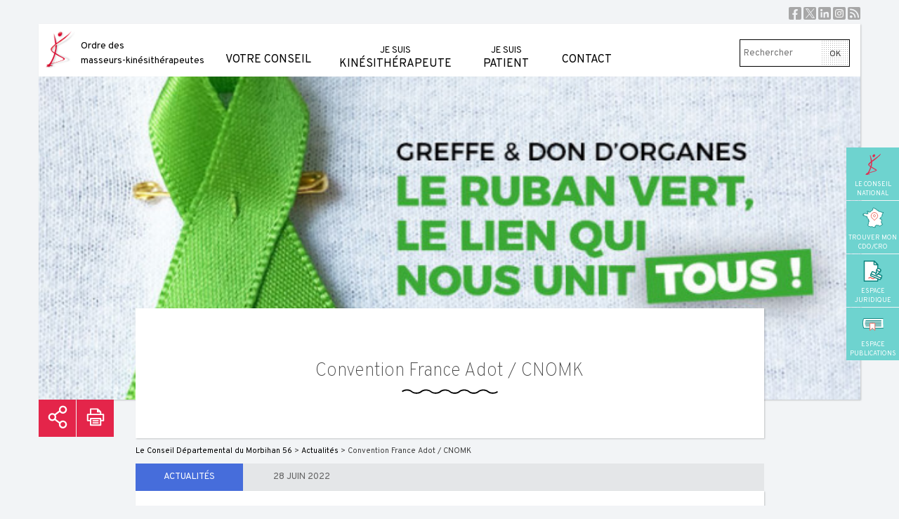

--- FILE ---
content_type: text/html; charset=UTF-8
request_url: https://morbihan.ordremk.fr/2022/06/28/convention-france-adot-cnomk/
body_size: 9828
content:
<!DOCTYPE html>
<html lang="fr-FR">
<head>
<meta charset="UTF-8">
<meta name="viewport" content="width=device-width, initial-scale=1">
<link rel="profile" href="http://gmpg.org/xfn/11">

<link href="https://morbihan.ordremk.fr/wp-content/themes/omk/favicon.ico" rel="shortcut icon" />
<link rel="image_src" href="https://morbihan.ordremk.fr/wp-content/themes/omk/favicon.png" />

<title>Convention France Adot / CNOMK &#8211; Le Conseil Départemental du Morbihan 56</title>
<meta name='robots' content='max-image-preview:large' />
	<style>img:is([sizes="auto" i], [sizes^="auto," i]) { contain-intrinsic-size: 3000px 1500px }</style>
	<link rel='dns-prefetch' href='//apis.google.com' />
<link rel='dns-prefetch' href='//cdn.jsdelivr.net' />
<link rel="alternate" type="application/rss+xml" title="Le Conseil Départemental du Morbihan 56 &raquo; Flux" href="https://morbihan.ordremk.fr/feed/" />
<link rel="alternate" type="application/rss+xml" title="Le Conseil Départemental du Morbihan 56 &raquo; Flux des commentaires" href="https://morbihan.ordremk.fr/comments/feed/" />
<link rel="alternate" type="application/rss+xml" title="Le Conseil Départemental du Morbihan 56 &raquo; Convention France Adot / CNOMK Flux des commentaires" href="https://morbihan.ordremk.fr/2022/06/28/convention-france-adot-cnomk/feed/" />
<script type="text/javascript">
/* <![CDATA[ */
window._wpemojiSettings = {"baseUrl":"https:\/\/s.w.org\/images\/core\/emoji\/16.0.1\/72x72\/","ext":".png","svgUrl":"https:\/\/s.w.org\/images\/core\/emoji\/16.0.1\/svg\/","svgExt":".svg","source":{"concatemoji":"https:\/\/morbihan.ordremk.fr\/wp-includes\/js\/wp-emoji-release.min.js?ver=6.8.2"}};
/*! This file is auto-generated */
!function(s,n){var o,i,e;function c(e){try{var t={supportTests:e,timestamp:(new Date).valueOf()};sessionStorage.setItem(o,JSON.stringify(t))}catch(e){}}function p(e,t,n){e.clearRect(0,0,e.canvas.width,e.canvas.height),e.fillText(t,0,0);var t=new Uint32Array(e.getImageData(0,0,e.canvas.width,e.canvas.height).data),a=(e.clearRect(0,0,e.canvas.width,e.canvas.height),e.fillText(n,0,0),new Uint32Array(e.getImageData(0,0,e.canvas.width,e.canvas.height).data));return t.every(function(e,t){return e===a[t]})}function u(e,t){e.clearRect(0,0,e.canvas.width,e.canvas.height),e.fillText(t,0,0);for(var n=e.getImageData(16,16,1,1),a=0;a<n.data.length;a++)if(0!==n.data[a])return!1;return!0}function f(e,t,n,a){switch(t){case"flag":return n(e,"\ud83c\udff3\ufe0f\u200d\u26a7\ufe0f","\ud83c\udff3\ufe0f\u200b\u26a7\ufe0f")?!1:!n(e,"\ud83c\udde8\ud83c\uddf6","\ud83c\udde8\u200b\ud83c\uddf6")&&!n(e,"\ud83c\udff4\udb40\udc67\udb40\udc62\udb40\udc65\udb40\udc6e\udb40\udc67\udb40\udc7f","\ud83c\udff4\u200b\udb40\udc67\u200b\udb40\udc62\u200b\udb40\udc65\u200b\udb40\udc6e\u200b\udb40\udc67\u200b\udb40\udc7f");case"emoji":return!a(e,"\ud83e\udedf")}return!1}function g(e,t,n,a){var r="undefined"!=typeof WorkerGlobalScope&&self instanceof WorkerGlobalScope?new OffscreenCanvas(300,150):s.createElement("canvas"),o=r.getContext("2d",{willReadFrequently:!0}),i=(o.textBaseline="top",o.font="600 32px Arial",{});return e.forEach(function(e){i[e]=t(o,e,n,a)}),i}function t(e){var t=s.createElement("script");t.src=e,t.defer=!0,s.head.appendChild(t)}"undefined"!=typeof Promise&&(o="wpEmojiSettingsSupports",i=["flag","emoji"],n.supports={everything:!0,everythingExceptFlag:!0},e=new Promise(function(e){s.addEventListener("DOMContentLoaded",e,{once:!0})}),new Promise(function(t){var n=function(){try{var e=JSON.parse(sessionStorage.getItem(o));if("object"==typeof e&&"number"==typeof e.timestamp&&(new Date).valueOf()<e.timestamp+604800&&"object"==typeof e.supportTests)return e.supportTests}catch(e){}return null}();if(!n){if("undefined"!=typeof Worker&&"undefined"!=typeof OffscreenCanvas&&"undefined"!=typeof URL&&URL.createObjectURL&&"undefined"!=typeof Blob)try{var e="postMessage("+g.toString()+"("+[JSON.stringify(i),f.toString(),p.toString(),u.toString()].join(",")+"));",a=new Blob([e],{type:"text/javascript"}),r=new Worker(URL.createObjectURL(a),{name:"wpTestEmojiSupports"});return void(r.onmessage=function(e){c(n=e.data),r.terminate(),t(n)})}catch(e){}c(n=g(i,f,p,u))}t(n)}).then(function(e){for(var t in e)n.supports[t]=e[t],n.supports.everything=n.supports.everything&&n.supports[t],"flag"!==t&&(n.supports.everythingExceptFlag=n.supports.everythingExceptFlag&&n.supports[t]);n.supports.everythingExceptFlag=n.supports.everythingExceptFlag&&!n.supports.flag,n.DOMReady=!1,n.readyCallback=function(){n.DOMReady=!0}}).then(function(){return e}).then(function(){var e;n.supports.everything||(n.readyCallback(),(e=n.source||{}).concatemoji?t(e.concatemoji):e.wpemoji&&e.twemoji&&(t(e.twemoji),t(e.wpemoji)))}))}((window,document),window._wpemojiSettings);
/* ]]> */
</script>
<link rel='stylesheet' id='better-gallery-css' href='https://morbihan.ordremk.fr/wp-content/plugins/better-gallery/style/flexslider.css?ver=6.8.2' type='text/css' media='all' />
<link rel='stylesheet' id='bg-fancybox-css' href='https://morbihan.ordremk.fr/wp-content/plugins/better-gallery/style/fancybox.css?ver=6.8.2' type='text/css' media='all' />
<style id='wp-emoji-styles-inline-css' type='text/css'>

	img.wp-smiley, img.emoji {
		display: inline !important;
		border: none !important;
		box-shadow: none !important;
		height: 1em !important;
		width: 1em !important;
		margin: 0 0.07em !important;
		vertical-align: -0.1em !important;
		background: none !important;
		padding: 0 !important;
	}
</style>
<link rel='stylesheet' id='wp-block-library-css' href='https://morbihan.ordremk.fr/wp-includes/css/dist/block-library/style.min.css?ver=6.8.2' type='text/css' media='all' />
<style id='classic-theme-styles-inline-css' type='text/css'>
/*! This file is auto-generated */
.wp-block-button__link{color:#fff;background-color:#32373c;border-radius:9999px;box-shadow:none;text-decoration:none;padding:calc(.667em + 2px) calc(1.333em + 2px);font-size:1.125em}.wp-block-file__button{background:#32373c;color:#fff;text-decoration:none}
</style>
<style id='global-styles-inline-css' type='text/css'>
:root{--wp--preset--aspect-ratio--square: 1;--wp--preset--aspect-ratio--4-3: 4/3;--wp--preset--aspect-ratio--3-4: 3/4;--wp--preset--aspect-ratio--3-2: 3/2;--wp--preset--aspect-ratio--2-3: 2/3;--wp--preset--aspect-ratio--16-9: 16/9;--wp--preset--aspect-ratio--9-16: 9/16;--wp--preset--color--black: #000000;--wp--preset--color--cyan-bluish-gray: #abb8c3;--wp--preset--color--white: #ffffff;--wp--preset--color--pale-pink: #f78da7;--wp--preset--color--vivid-red: #cf2e2e;--wp--preset--color--luminous-vivid-orange: #ff6900;--wp--preset--color--luminous-vivid-amber: #fcb900;--wp--preset--color--light-green-cyan: #7bdcb5;--wp--preset--color--vivid-green-cyan: #00d084;--wp--preset--color--pale-cyan-blue: #8ed1fc;--wp--preset--color--vivid-cyan-blue: #0693e3;--wp--preset--color--vivid-purple: #9b51e0;--wp--preset--gradient--vivid-cyan-blue-to-vivid-purple: linear-gradient(135deg,rgba(6,147,227,1) 0%,rgb(155,81,224) 100%);--wp--preset--gradient--light-green-cyan-to-vivid-green-cyan: linear-gradient(135deg,rgb(122,220,180) 0%,rgb(0,208,130) 100%);--wp--preset--gradient--luminous-vivid-amber-to-luminous-vivid-orange: linear-gradient(135deg,rgba(252,185,0,1) 0%,rgba(255,105,0,1) 100%);--wp--preset--gradient--luminous-vivid-orange-to-vivid-red: linear-gradient(135deg,rgba(255,105,0,1) 0%,rgb(207,46,46) 100%);--wp--preset--gradient--very-light-gray-to-cyan-bluish-gray: linear-gradient(135deg,rgb(238,238,238) 0%,rgb(169,184,195) 100%);--wp--preset--gradient--cool-to-warm-spectrum: linear-gradient(135deg,rgb(74,234,220) 0%,rgb(151,120,209) 20%,rgb(207,42,186) 40%,rgb(238,44,130) 60%,rgb(251,105,98) 80%,rgb(254,248,76) 100%);--wp--preset--gradient--blush-light-purple: linear-gradient(135deg,rgb(255,206,236) 0%,rgb(152,150,240) 100%);--wp--preset--gradient--blush-bordeaux: linear-gradient(135deg,rgb(254,205,165) 0%,rgb(254,45,45) 50%,rgb(107,0,62) 100%);--wp--preset--gradient--luminous-dusk: linear-gradient(135deg,rgb(255,203,112) 0%,rgb(199,81,192) 50%,rgb(65,88,208) 100%);--wp--preset--gradient--pale-ocean: linear-gradient(135deg,rgb(255,245,203) 0%,rgb(182,227,212) 50%,rgb(51,167,181) 100%);--wp--preset--gradient--electric-grass: linear-gradient(135deg,rgb(202,248,128) 0%,rgb(113,206,126) 100%);--wp--preset--gradient--midnight: linear-gradient(135deg,rgb(2,3,129) 0%,rgb(40,116,252) 100%);--wp--preset--font-size--small: 13px;--wp--preset--font-size--medium: 20px;--wp--preset--font-size--large: 36px;--wp--preset--font-size--x-large: 42px;--wp--preset--spacing--20: 0.44rem;--wp--preset--spacing--30: 0.67rem;--wp--preset--spacing--40: 1rem;--wp--preset--spacing--50: 1.5rem;--wp--preset--spacing--60: 2.25rem;--wp--preset--spacing--70: 3.38rem;--wp--preset--spacing--80: 5.06rem;--wp--preset--shadow--natural: 6px 6px 9px rgba(0, 0, 0, 0.2);--wp--preset--shadow--deep: 12px 12px 50px rgba(0, 0, 0, 0.4);--wp--preset--shadow--sharp: 6px 6px 0px rgba(0, 0, 0, 0.2);--wp--preset--shadow--outlined: 6px 6px 0px -3px rgba(255, 255, 255, 1), 6px 6px rgba(0, 0, 0, 1);--wp--preset--shadow--crisp: 6px 6px 0px rgba(0, 0, 0, 1);}:where(.is-layout-flex){gap: 0.5em;}:where(.is-layout-grid){gap: 0.5em;}body .is-layout-flex{display: flex;}.is-layout-flex{flex-wrap: wrap;align-items: center;}.is-layout-flex > :is(*, div){margin: 0;}body .is-layout-grid{display: grid;}.is-layout-grid > :is(*, div){margin: 0;}:where(.wp-block-columns.is-layout-flex){gap: 2em;}:where(.wp-block-columns.is-layout-grid){gap: 2em;}:where(.wp-block-post-template.is-layout-flex){gap: 1.25em;}:where(.wp-block-post-template.is-layout-grid){gap: 1.25em;}.has-black-color{color: var(--wp--preset--color--black) !important;}.has-cyan-bluish-gray-color{color: var(--wp--preset--color--cyan-bluish-gray) !important;}.has-white-color{color: var(--wp--preset--color--white) !important;}.has-pale-pink-color{color: var(--wp--preset--color--pale-pink) !important;}.has-vivid-red-color{color: var(--wp--preset--color--vivid-red) !important;}.has-luminous-vivid-orange-color{color: var(--wp--preset--color--luminous-vivid-orange) !important;}.has-luminous-vivid-amber-color{color: var(--wp--preset--color--luminous-vivid-amber) !important;}.has-light-green-cyan-color{color: var(--wp--preset--color--light-green-cyan) !important;}.has-vivid-green-cyan-color{color: var(--wp--preset--color--vivid-green-cyan) !important;}.has-pale-cyan-blue-color{color: var(--wp--preset--color--pale-cyan-blue) !important;}.has-vivid-cyan-blue-color{color: var(--wp--preset--color--vivid-cyan-blue) !important;}.has-vivid-purple-color{color: var(--wp--preset--color--vivid-purple) !important;}.has-black-background-color{background-color: var(--wp--preset--color--black) !important;}.has-cyan-bluish-gray-background-color{background-color: var(--wp--preset--color--cyan-bluish-gray) !important;}.has-white-background-color{background-color: var(--wp--preset--color--white) !important;}.has-pale-pink-background-color{background-color: var(--wp--preset--color--pale-pink) !important;}.has-vivid-red-background-color{background-color: var(--wp--preset--color--vivid-red) !important;}.has-luminous-vivid-orange-background-color{background-color: var(--wp--preset--color--luminous-vivid-orange) !important;}.has-luminous-vivid-amber-background-color{background-color: var(--wp--preset--color--luminous-vivid-amber) !important;}.has-light-green-cyan-background-color{background-color: var(--wp--preset--color--light-green-cyan) !important;}.has-vivid-green-cyan-background-color{background-color: var(--wp--preset--color--vivid-green-cyan) !important;}.has-pale-cyan-blue-background-color{background-color: var(--wp--preset--color--pale-cyan-blue) !important;}.has-vivid-cyan-blue-background-color{background-color: var(--wp--preset--color--vivid-cyan-blue) !important;}.has-vivid-purple-background-color{background-color: var(--wp--preset--color--vivid-purple) !important;}.has-black-border-color{border-color: var(--wp--preset--color--black) !important;}.has-cyan-bluish-gray-border-color{border-color: var(--wp--preset--color--cyan-bluish-gray) !important;}.has-white-border-color{border-color: var(--wp--preset--color--white) !important;}.has-pale-pink-border-color{border-color: var(--wp--preset--color--pale-pink) !important;}.has-vivid-red-border-color{border-color: var(--wp--preset--color--vivid-red) !important;}.has-luminous-vivid-orange-border-color{border-color: var(--wp--preset--color--luminous-vivid-orange) !important;}.has-luminous-vivid-amber-border-color{border-color: var(--wp--preset--color--luminous-vivid-amber) !important;}.has-light-green-cyan-border-color{border-color: var(--wp--preset--color--light-green-cyan) !important;}.has-vivid-green-cyan-border-color{border-color: var(--wp--preset--color--vivid-green-cyan) !important;}.has-pale-cyan-blue-border-color{border-color: var(--wp--preset--color--pale-cyan-blue) !important;}.has-vivid-cyan-blue-border-color{border-color: var(--wp--preset--color--vivid-cyan-blue) !important;}.has-vivid-purple-border-color{border-color: var(--wp--preset--color--vivid-purple) !important;}.has-vivid-cyan-blue-to-vivid-purple-gradient-background{background: var(--wp--preset--gradient--vivid-cyan-blue-to-vivid-purple) !important;}.has-light-green-cyan-to-vivid-green-cyan-gradient-background{background: var(--wp--preset--gradient--light-green-cyan-to-vivid-green-cyan) !important;}.has-luminous-vivid-amber-to-luminous-vivid-orange-gradient-background{background: var(--wp--preset--gradient--luminous-vivid-amber-to-luminous-vivid-orange) !important;}.has-luminous-vivid-orange-to-vivid-red-gradient-background{background: var(--wp--preset--gradient--luminous-vivid-orange-to-vivid-red) !important;}.has-very-light-gray-to-cyan-bluish-gray-gradient-background{background: var(--wp--preset--gradient--very-light-gray-to-cyan-bluish-gray) !important;}.has-cool-to-warm-spectrum-gradient-background{background: var(--wp--preset--gradient--cool-to-warm-spectrum) !important;}.has-blush-light-purple-gradient-background{background: var(--wp--preset--gradient--blush-light-purple) !important;}.has-blush-bordeaux-gradient-background{background: var(--wp--preset--gradient--blush-bordeaux) !important;}.has-luminous-dusk-gradient-background{background: var(--wp--preset--gradient--luminous-dusk) !important;}.has-pale-ocean-gradient-background{background: var(--wp--preset--gradient--pale-ocean) !important;}.has-electric-grass-gradient-background{background: var(--wp--preset--gradient--electric-grass) !important;}.has-midnight-gradient-background{background: var(--wp--preset--gradient--midnight) !important;}.has-small-font-size{font-size: var(--wp--preset--font-size--small) !important;}.has-medium-font-size{font-size: var(--wp--preset--font-size--medium) !important;}.has-large-font-size{font-size: var(--wp--preset--font-size--large) !important;}.has-x-large-font-size{font-size: var(--wp--preset--font-size--x-large) !important;}
:where(.wp-block-post-template.is-layout-flex){gap: 1.25em;}:where(.wp-block-post-template.is-layout-grid){gap: 1.25em;}
:where(.wp-block-columns.is-layout-flex){gap: 2em;}:where(.wp-block-columns.is-layout-grid){gap: 2em;}
:root :where(.wp-block-pullquote){font-size: 1.5em;line-height: 1.6;}
</style>
<link rel='stylesheet' id='cnomk-annuaire-style-css' href='https://morbihan.ordremk.fr/wp-content/plugins/cnomk-annuaire/assets/style.css?ver=1.1' type='text/css' media='all' />
<link rel='stylesheet' id='select2-css-css' href='https://cdn.jsdelivr.net/npm/select2@4.1.0-rc.0/dist/css/select2.min.css?ver=4.1.0-rc.0' type='text/css' media='all' />
<link rel='stylesheet' id='omk-superfish-css' href='https://morbihan.ordremk.fr/wp-content/themes/omk/css/superfish.css?ver=6.8.2' type='text/css' media='all' />
<link rel='stylesheet' id='omk-superfish-navbar-css' href='https://morbihan.ordremk.fr/wp-content/themes/omk/css/superfish-navbar.css?ver=6.8.2' type='text/css' media='all' />
<link rel='stylesheet' id='omk-style-css' href='https://morbihan.ordremk.fr/wp-content/themes/omk/style.css?ver=20240130' type='text/css' media='all' />
<script type="text/javascript" src="https://morbihan.ordremk.fr/wp-content/plugins/google-calendar-widget/wiky.js?ver=1.0" id="wiky-js-js"></script>
<script type="text/javascript" src="https://morbihan.ordremk.fr/wp-content/plugins/google-calendar-widget/date.js?ver=alpha-1" id="date-js-js"></script>
<script type="text/javascript" id="ko-calendar-js-extra">
/* <![CDATA[ */
var ko_calendar_loc = {"all_day":"All Day","all_day_event":"All Day Event"};
/* ]]> */
</script>
<script type="text/javascript" src="https://morbihan.ordremk.fr/wp-content/plugins/google-calendar-widget/ko-calendar.js?ver=6.8.2" id="ko-calendar-js"></script>
<script type="text/javascript" src="//apis.google.com/js/client.js?onload=ko_calendar_google_init&amp;ver=6.8.2" id="googleclient-js"></script>
<script type="text/javascript" src="https://morbihan.ordremk.fr/wp-includes/js/jquery/jquery.min.js?ver=3.7.1" id="jquery-core-js"></script>
<script type="text/javascript" src="https://morbihan.ordremk.fr/wp-includes/js/jquery/jquery-migrate.min.js?ver=3.4.1" id="jquery-migrate-js"></script>
<script type="text/javascript" src="https://morbihan.ordremk.fr/wp-content/plugins/better-gallery/scripts/jquery.flexslider-min.js?ver=6.8.2" id="bg-flexslider-vendor-js"></script>
<script type="text/javascript" src="https://morbihan.ordremk.fr/wp-content/plugins/better-gallery/scripts/slider.js?ver=6.8.2" id="bg-flexslider-js"></script>
<script type="text/javascript" src="https://morbihan.ordremk.fr/wp-content/plugins/better-gallery/scripts/jquery.fancybox.pack.js?ver=6.8.2" id="bg-fancybox-vendor-js"></script>
<script type="text/javascript" src="https://morbihan.ordremk.fr/wp-content/plugins/better-gallery/scripts/fancybox.js?ver=6.8.2" id="bg-fancybox-js"></script>
<script type="text/javascript" src="https://morbihan.ordremk.fr/wp-content/themes/omk/js/jquery.js?ver=6.8.2" id="omk-jquery-js"></script>
            <script type="text/javascript">
                var bg_timeout = '4000';

                                    var bg_imageLoading = 'https://morbihan.ordremk.fr/wp-content/plugins/better-gallery/style/images/loading.gif';
                    var bg_imageBtnClose = 'https://morbihan.ordremk.fr/wp-content/plugins/better-gallery/style/images/close.gif';
                    var bg_imageBtnPrev = 'https://morbihan.ordremk.fr/wp-content/plugins/better-gallery/style/images/prev.gif';
                    var bg_imageBtnNext = 'https://morbihan.ordremk.fr/wp-content/plugins/better-gallery/style/images/next.gif';
                    var bg_txtImage = 'Image';
                    var bg_txtOf = 'sur';
                
            </script>
            <link rel="https://api.w.org/" href="https://morbihan.ordremk.fr/wp-json/" /><link rel="alternate" title="JSON" type="application/json" href="https://morbihan.ordremk.fr/wp-json/wp/v2/posts/4199" /><link rel="EditURI" type="application/rsd+xml" title="RSD" href="https://morbihan.ordremk.fr/xmlrpc.php?rsd" />
<meta name="generator" content="WordPress 6.8.2" />
<link rel="canonical" href="https://morbihan.ordremk.fr/2022/06/28/convention-france-adot-cnomk/" />
<link rel='shortlink' href='https://morbihan.ordremk.fr/?p=4199' />
<link rel="alternate" title="oEmbed (JSON)" type="application/json+oembed" href="https://morbihan.ordremk.fr/wp-json/oembed/1.0/embed?url=https%3A%2F%2Fmorbihan.ordremk.fr%2F2022%2F06%2F28%2Fconvention-france-adot-cnomk%2F" />
<link rel="alternate" title="oEmbed (XML)" type="text/xml+oembed" href="https://morbihan.ordremk.fr/wp-json/oembed/1.0/embed?url=https%3A%2F%2Fmorbihan.ordremk.fr%2F2022%2F06%2F28%2Fconvention-france-adot-cnomk%2F&#038;format=xml" />
<link type="text/css" rel="stylesheet" href="https://morbihan.ordremk.fr/wp-content/plugins/google-calendar-widget/ko-calendar.css" /><link rel="pingback" href="https://morbihan.ordremk.fr/xmlrpc.php"><style type="text/css">.broken_link, a.broken_link {
	text-decoration: line-through;
}</style>    <link rel="stylesheet" href="https://morbihan.ordremk.fr/wp-content/themes/omk/css/animate.min.css" type="text/css" />
    <style>
        .animate__animated.animate__slideInRight {
            --animate-duration: 2s;
        }
        .animate__animated.animate__fadeIn {
            --animate-duration: 4s;
        }
    </style>
</head>

<body class="wp-singular post-template-default single single-post postid-4199 single-format-standard wp-theme-omk group-blog">


<div id="page" class="site">
	<a class="skip-link screen-reader-text" href="#content">Skip to content</a>
	<div class="share_top">
		<a href="https://www.facebook.com/cnomk" class="facebook" target="_blank">Facebook</a>
		<a href="https://twitter.com/cnomk" class="twitter" target="_blank">X</a>
		<a href="https://www.linkedin.com/company/conseil-national-de-l'ordre-des-masseurs-kinésithérapeutes" class="linkedin" target="_blank">Linkedin</a>
		<a href="" class="instagram" target="_blank">Instagram</a>
		<a href="/feed" class="rss">RSS</a>
	</div>
	<header id="masthead" class="site-header" role="banner">
		<div class="site-branding">
							<p class="site-title"><a href="https://morbihan.ordremk.fr/" rel="home">Ordre des<br /> masseurs-kinésithérapeutes</a></p>
					</div><!-- .site-branding -->

		<nav id="site-navigation" class="main-navigation" role="navigation">
			<div class="menu-menu-principal-container"><ul id="primary-menu" class="sf-menu sf-navbar"><li id="menu-item-2915" class="menu-item menu-item-type-custom menu-item-object-custom menu-item-has-children menu-item-2915"><a href="#"><div class="overline"><span></span></div><br />Votre conseil</a>
<ul class="sub-menu">
	<li id="menu-item-2944" class="menu-item menu-item-type-post_type menu-item-object-page menu-item-2944"><a href="https://morbihan.ordremk.fr/vos-elus/"><div class="overline"><span></span></div>Vos élus</a></li>
	<li id="menu-item-2951" class="menu-item menu-item-type-post_type menu-item-object-page menu-item-2951"><a href="https://morbihan.ordremk.fr/les-missions/"><div class="overline"><span></span></div>Les missions</a></li>
</ul>
</li>
<li id="menu-item-2916" class="menu-item menu-item-type-custom menu-item-object-custom menu-item-has-children menu-item-2916"><a href="#"><div class="overline"><span></span></div><span>Je suis</span> kinésithérapeute</a>
<ul class="sub-menu">
	<li id="menu-item-2958" class="menu-item menu-item-type-post_type menu-item-object-page menu-item-2958"><a href="https://morbihan.ordremk.fr/inscription-au-tableau/"><div class="overline"><span></span></div>Inscription au tableau</a></li>
	<li id="menu-item-2959" class="menu-item menu-item-type-post_type menu-item-object-page menu-item-2959"><a href="https://morbihan.ordremk.fr/paps-portail-daccompagnement-des-professionnels-de-sante/"><div class="overline"><span></span></div>PAPS : portail d&rsquo;accompagnement des professionnels de santé</a></li>
	<li id="menu-item-2960" class="menu-item menu-item-type-post_type menu-item-object-page menu-item-2960"><a href="https://morbihan.ordremk.fr/dpc/"><div class="overline"><span></span></div>DPC : Développement Professionnel Continu</a></li>
</ul>
</li>
<li id="menu-item-2917" class="menu-item menu-item-type-custom menu-item-object-custom menu-item-has-children menu-item-2917"><a href="#"><div class="overline"><span></span></div><span>Je suis</span> patient</a>
<ul class="sub-menu">
	<li id="menu-item-2945" class="menu-item menu-item-type-post_type menu-item-object-page menu-item-2945"><a href="https://morbihan.ordremk.fr/trouver-mon-kinesitherapeute/"><div class="overline"><span></span></div>Trouver mon kinésithérapeute</a></li>
	<li id="menu-item-2966" class="menu-item menu-item-type-post_type menu-item-object-page menu-item-2966"><a href="https://morbihan.ordremk.fr/vous-et-votre-kine/"><div class="overline"><span></span></div>Le Patient et son Kiné</a></li>
</ul>
</li>
<li id="menu-item-2918" class="menu-item menu-item-type-post_type menu-item-object-page menu-item-2918"><a href="https://morbihan.ordremk.fr/contact/"><div class="overline"><span></span></div><br />Contact</a></li>
</ul></div>		</nav><!-- #site-navigation -->

		
		<nav id="menu_mobile" role="navigation" style="display: none">
			<div class="menu-menu-principal-container"><ul id="menu_mobile_inner" class="menu"><li class="menu-item menu-item-type-custom menu-item-object-custom menu-item-has-children menu-item-2915"><a href="#"><br />Votre conseil</a>
<ul class="sub-menu">
	<li class="menu-item menu-item-type-post_type menu-item-object-page menu-item-2944"><a href="https://morbihan.ordremk.fr/vos-elus/">Vos élus</a></li>
	<li class="menu-item menu-item-type-post_type menu-item-object-page menu-item-2951"><a href="https://morbihan.ordremk.fr/les-missions/">Les missions</a></li>
</ul>
</li>
<li class="menu-item menu-item-type-custom menu-item-object-custom menu-item-has-children menu-item-2916"><a href="#"><span>Je suis</span> kinésithérapeute</a>
<ul class="sub-menu">
	<li class="menu-item menu-item-type-post_type menu-item-object-page menu-item-2958"><a href="https://morbihan.ordremk.fr/inscription-au-tableau/">Inscription au tableau</a></li>
	<li class="menu-item menu-item-type-post_type menu-item-object-page menu-item-2959"><a href="https://morbihan.ordremk.fr/paps-portail-daccompagnement-des-professionnels-de-sante/">PAPS : portail d&rsquo;accompagnement des professionnels de santé</a></li>
	<li class="menu-item menu-item-type-post_type menu-item-object-page menu-item-2960"><a href="https://morbihan.ordremk.fr/dpc/">DPC : Développement Professionnel Continu</a></li>
</ul>
</li>
<li class="menu-item menu-item-type-custom menu-item-object-custom menu-item-has-children menu-item-2917"><a href="#"><span>Je suis</span> patient</a>
<ul class="sub-menu">
	<li class="menu-item menu-item-type-post_type menu-item-object-page menu-item-2945"><a href="https://morbihan.ordremk.fr/trouver-mon-kinesitherapeute/">Trouver mon kinésithérapeute</a></li>
	<li class="menu-item menu-item-type-post_type menu-item-object-page menu-item-2966"><a href="https://morbihan.ordremk.fr/vous-et-votre-kine/">Le Patient et son Kiné</a></li>
</ul>
</li>
<li class="menu-item menu-item-type-post_type menu-item-object-page menu-item-2918"><a href="https://morbihan.ordremk.fr/contact/"><br />Contact</a></li>
</ul></div>		</nav><!-- #site-navigation -->
		
		
		<span id="show_search_mobile">
		</span>
		
		<form role="search" method="get" class="search-form" action="https://morbihan.ordremk.fr/">
			<input type="search" class="search-field" placeholder="Rechercher" value="" name="s" title="Rechercher" />
			<input type="submit" class="search-submit" value="OK" />
		</form>
		
		<span id="show_menu_mobile">
			<span></span>
			<span class="middle"></span>
			<span></span>
		</span>
		
	</header><!-- #masthead -->

	<div id="content" class="site-content">

	<div id="primary" class="content-area">
		<main id="main" class="site-main" role="main">

								<header class="entry-header bandeau actualites" style="background: url(https://morbihan.ordremk.fr/files/2022/06/ADOT-2.jpeg) center no-repeat; background-size: cover">
				<div class="titre"><h1 class="entry-title">Convention France Adot / CNOMK</h1></div>
			</header>
			<div class="share">
				<!-- AddToAny BEGIN -->
				<a class="a2a_dd" href="https://www.addtoany.com/share">Partager</a>
				<script>
				var a2a_config = a2a_config || {};
				a2a_config.onclick = 1;
				a2a_config.color_main = "D7E5ED";
				a2a_config.color_border = "cccccc";
				a2a_config.color_link_text = "333333";
				a2a_config.color_link_text_hover = "333333";
				</script>
				<script async src="https://static.addtoany.com/menu/page.js"></script>
				<!-- AddToAny END -->
				<a href="javascript:window.print()" class="print">Imprimer</a>
			</div>
			<div class="content-wrapper">
				<div class="breadcrumb">
					<!-- Breadcrumb NavXT 7.4.1 -->
<a title="Aller à Le Conseil Départemental du Morbihan 56." href="https://morbihan.ordremk.fr">Le Conseil Départemental du Morbihan 56</a> &gt; <span property="itemListElement" typeof="ListItem"><a property="item" typeof="WebPage" title="Go to the Actualités Catégorie archives." href="https://morbihan.ordremk.fr/category/actualites/" class="taxonomy category" ><span property="name">Actualités</span></a><meta property="position" content="2"></span> &gt; Convention France Adot / CNOMK				</div>
						
							
				
				<div class="meta actualites ">
					<span class="cat-links"><a href="https://morbihan.ordremk.fr/category/actualites/" rel="category tag">Actualités</a></span> <span class="posted-on"><time class="entry-date published" datetime="2022-06-28T17:22:11+02:00">28 juin 2022</time><time class="updated" datetime="2022-06-28T17:22:31+02:00">28 juin 2022</time></span>				</div>
				<div class="entry-content">
					
					
					<div class="inner">
					<p>L’Ordre des masseurs-kinésithérapeutes garantit la qualité des soins et la sécurité des patients, il assure la diffusion des bonnes pratiques et le respect des règles professionnelles et contribue à promouvoir la santé publique et la qualité des soins. Il est le garant de l’éthique et de la déontologie.</p>
<p>Dans chaque département, le conseil départemental de l’ordre exerce, sous le contrôle du conseil national, les attributions générales de l’ordre. De même, dans chaque région, un conseil régional assure les fonctions de représentation de la profession.</p>
<p>A ce titre le conseil national de l’Ordre des masseurs-kinésithérapeute peut s’appuyer sur un réseau composé de 13 conseils régionaux/interrégionaux et de 100 conseils départementaux pour assurer ses missions.</p>
<p><strong>FRANCE ADOT</strong> est la fédération des Associations pour le Don d&rsquo;Organes et de Tissus humains.</p>
<p>Ses objectifs sont de :</p>
<ul>
<li>Promouvoir le don d&rsquo;organes post-mortem ;</li>
<li>Diffuser la carte d&rsquo;ambassadeur, ou tout autre outil à venir permettant aux citoyens d&rsquo;exprimer leur volonté ;</li>
<li>Promouvoir le don de moelle osseuse, et participer à l&rsquo;objectif d&rsquo;enrichissement du nombre des volontaires sur le registre national dédié ;</li>
<li>Promouvoir le don de tissus et de cellules du vivant :</li>
<li>Défendre le respect de l&rsquo;éthique : anonymat, gratuité, volontariat ;</li>
<li>Favoriser les actions de recherche, d&rsquo;information, dans le domaine des greffes,</li>
<li>Entretenir une liaison constante avec le corps médical, l&rsquo;Agence de la biomédecine, France Greffe de Moelle, les unités de prélèvement et de transplantations, les laboratoires d&rsquo;histocompatibilité, les établissements de transfusion sanguine, les associations des donneurs de sang, les associations de patients, les associations de greffés, et en règle générale tous les acteurs de la promotion du don de soi ;</li>
<li>Recueillir réflexions et avis de toute personne ou groupe social, en vue de proposer aux pouvoirs publics l&rsquo;actualisation des dispositions législatives.</li>
</ul>
<p>La promotion du don d’organes, de tissus humains et de moelle osseuse constitue aujourd’hui un véritable enjeu de santé publique. En effet (derniers chiffres) plus de 26 000 patients espèrent chaque année recevoir un organe alors que moins du tiers sont réellement greffés. Enfin, plus de 900 décèdent avant d&rsquo;être appelés.</p>
<p>Le masseur-kinésithérapeute entretient un lien particulier et cultive une relation étroite avec ses patients parce qu’il les prend en charge lors de séances relativement longues (de l’ordre d’une demi-heure) et au cours de protocoles de soins qui, généralement, peuvent durer plusieurs jours voire plusieurs semaines.</p>
<p>Il est donc particulièrement bien placé pour faire passer des messages de santé publique auprès de ses patients.</p>
<p>&nbsp;</p>
<p style="text-align: center">***</p>
<p>Pour en savoir plus :</p>
<p><a href="https://www.ordremk.fr/actualites/ordre/don-dorganes-de-tissus-humains-et-de-moelle-osseuse/">https://www.ordremk.fr/actualites/ordre/don-dorganes-de-tissus-humains-et-de-moelle-osseuse/</a></p>
<p><a href="https://blog.france-adot.org/les-kine-de-la-cnomk-et-france-adot_20210502/">https://blog.france-adot.org/les-kine-de-la-cnomk-et-france-adot_20210502/</a></p>
					</div>
				</div><!-- .entry-content -->
				
				
				
				
				
						
													
				
				
				
				
				
				
				
								
				
				
				
				
				
				
				
				
				
			</div>
		
		</main><!-- #main -->
	</div><!-- #primary -->


	</div><!-- #content -->
	
	<a href="#" id="top" title="Retour en haut de page"></a>
	<div class="clear"></div>
	<div id="bottom" class="site-footer" role="contentinfo">
		<div class="dotted"></div>
		<div class="inner">
			
			<div class="logo_footer">
				
			</div>
			

			<div class="footer_col col_1">
				<h2 class="footer">Juridique et pratiques professionnelles</h2>
				<div class="menu-menu-niveau-3-container">
					<ul id="menu-menu-niveau-3" class="menu">
													<li class="menu-item">
								<a href="http://legislation.ordremk.fr/">Législation</a>
							</li>
														<li class="menu-item">
								<a href="http://deontologie.ordremk.fr/">Déontologie</a>
							</li>
														<li class="menu-item">
								<a href="http://contrats.ordremk.fr/">Contrats</a>
							</li>
														<li class="menu-item">
								<a href="https://www.ordremk.fr/actualites/kines/ethique-et-deontologie-la-laicite-dans-les-cabinets-de-kinesitherapie/">Laïcité</a>
							</li>
																		</ul>
				</div>
			</div>

			<div class="footer_col col_2">
				<h2 class="footer">COVID-19</h2>
				<div class="menu-menu-niveau-3-container">
					<ul id="menu-menu-niveau-3" class="menu">
													<li class="menu-item">
								<a href="http://www.ordremk.fr/covid-19-questions-frequentes-des-kinesitherapeutes/">FAQ COVID-19</a>
							</li>
																		</ul>
				</div>
			</div>

			<div class="footer_col col_3">
															<div class="footer_col col_3"><h2 class="footer">Visites</h2><div align="center"><img src='https://morbihan.ordremk.fr/wp-content/plugins/cnomk-counter/img/0.gif'><img src='https://morbihan.ordremk.fr/wp-content/plugins/cnomk-counter/img/8.gif'><img src='https://morbihan.ordremk.fr/wp-content/plugins/cnomk-counter/img/0.gif'><img src='https://morbihan.ordremk.fr/wp-content/plugins/cnomk-counter/img/5.gif'><img src='https://morbihan.ordremk.fr/wp-content/plugins/cnomk-counter/img/3.gif'><img src='https://morbihan.ordremk.fr/wp-content/plugins/cnomk-counter/img/6.gif'><img src='https://morbihan.ordremk.fr/wp-content/plugins/cnomk-counter/img/3.gif'></div></div><div class="footer_col col_3"><h2 class="footer">Archives</h2>		<label class="screen-reader-text" for="archives-dropdown-4">Archives</label>
		<select id="archives-dropdown-4" name="archive-dropdown">
			
			<option value="">Sélectionner un mois</option>
				<option value='https://morbihan.ordremk.fr/2026/01/'> janvier 2026 &nbsp;(1)</option>
	<option value='https://morbihan.ordremk.fr/2025/06/'> juin 2025 &nbsp;(1)</option>
	<option value='https://morbihan.ordremk.fr/2025/04/'> avril 2025 &nbsp;(1)</option>
	<option value='https://morbihan.ordremk.fr/2024/11/'> novembre 2024 &nbsp;(1)</option>
	<option value='https://morbihan.ordremk.fr/2024/06/'> juin 2024 &nbsp;(1)</option>
	<option value='https://morbihan.ordremk.fr/2024/04/'> avril 2024 &nbsp;(1)</option>
	<option value='https://morbihan.ordremk.fr/2024/01/'> janvier 2024 &nbsp;(2)</option>
	<option value='https://morbihan.ordremk.fr/2023/08/'> août 2023 &nbsp;(1)</option>
	<option value='https://morbihan.ordremk.fr/2023/06/'> juin 2023 &nbsp;(1)</option>
	<option value='https://morbihan.ordremk.fr/2023/01/'> janvier 2023 &nbsp;(1)</option>
	<option value='https://morbihan.ordremk.fr/2022/09/'> septembre 2022 &nbsp;(1)</option>
	<option value='https://morbihan.ordremk.fr/2022/06/'> juin 2022 &nbsp;(1)</option>
	<option value='https://morbihan.ordremk.fr/2022/03/'> mars 2022 &nbsp;(4)</option>
	<option value='https://morbihan.ordremk.fr/2021/10/'> octobre 2021 &nbsp;(1)</option>
	<option value='https://morbihan.ordremk.fr/2021/04/'> avril 2021 &nbsp;(3)</option>
	<option value='https://morbihan.ordremk.fr/2021/03/'> mars 2021 &nbsp;(1)</option>
	<option value='https://morbihan.ordremk.fr/2021/02/'> février 2021 &nbsp;(2)</option>
	<option value='https://morbihan.ordremk.fr/2021/01/'> janvier 2021 &nbsp;(1)</option>
	<option value='https://morbihan.ordremk.fr/2020/12/'> décembre 2020 &nbsp;(4)</option>
	<option value='https://morbihan.ordremk.fr/2020/11/'> novembre 2020 &nbsp;(1)</option>
	<option value='https://morbihan.ordremk.fr/2020/09/'> septembre 2020 &nbsp;(1)</option>
	<option value='https://morbihan.ordremk.fr/2020/07/'> juillet 2020 &nbsp;(1)</option>
	<option value='https://morbihan.ordremk.fr/2020/05/'> mai 2020 &nbsp;(2)</option>
	<option value='https://morbihan.ordremk.fr/2020/02/'> février 2020 &nbsp;(1)</option>
	<option value='https://morbihan.ordremk.fr/2019/07/'> juillet 2019 &nbsp;(3)</option>
	<option value='https://morbihan.ordremk.fr/2018/05/'> mai 2018 &nbsp;(1)</option>
	<option value='https://morbihan.ordremk.fr/2018/04/'> avril 2018 &nbsp;(2)</option>
	<option value='https://morbihan.ordremk.fr/2017/04/'> avril 2017 &nbsp;(1)</option>
	<option value='https://morbihan.ordremk.fr/2016/06/'> juin 2016 &nbsp;(2)</option>
	<option value='https://morbihan.ordremk.fr/2015/12/'> décembre 2015 &nbsp;(1)</option>
	<option value='https://morbihan.ordremk.fr/2015/09/'> septembre 2015 &nbsp;(1)</option>
	<option value='https://morbihan.ordremk.fr/2014/06/'> juin 2014 &nbsp;(1)</option>
	<option value='https://morbihan.ordremk.fr/2011/12/'> décembre 2011 &nbsp;(1)</option>

		</select>

			<script type="text/javascript">
/* <![CDATA[ */

(function() {
	var dropdown = document.getElementById( "archives-dropdown-4" );
	function onSelectChange() {
		if ( dropdown.options[ dropdown.selectedIndex ].value !== '' ) {
			document.location.href = this.options[ this.selectedIndex ].value;
		}
	}
	dropdown.onchange = onSelectChange;
})();

/* ]]> */
</script>
</div><div class="footer_col col_3"><h2 class="footer">Catégories</h2>
			<ul>
					<li class="cat-item cat-item-18"><a href="https://morbihan.ordremk.fr/category/actualites/">Actualités</a>
</li>
	<li class="cat-item cat-item-321"><a href="https://morbihan.ordremk.fr/category/demographie-professionnelle/">Démographie professionnelle</a>
</li>
	<li class="cat-item cat-item-297"><a href="https://morbihan.ordremk.fr/category/la-profession/exercer-a-linternational/">Exercer à l&#039;international</a>
</li>
	<li class="cat-item cat-item-13"><a href="https://morbihan.ordremk.fr/category/la-profession/">La profession</a>
</li>
	<li class="cat-item cat-item-199"><a href="https://morbihan.ordremk.fr/category/bibliotheque/les-fiches-pratiques/">Les Fiches Pratiques</a>
</li>
			</ul>

			</div>												</div>


				

			
			<div class="clear"></div>
		</div>
	</div><!-- #colophon -->
	<div id="footer">
		<div class="share_bottom">
			<a href="https://www.facebook.com/cnomk" class="facebook" target="_blank">Facebook</a>
			<a href="https://twitter.com/cnomk" class="twitter" target="_blank">X</a>
			<a href="https://www.linkedin.com/company/conseil-national-de-l'ordre-des-masseurs-kinésithérapeutes" class="linkedin" target="_blank">Linkedin</a>
			<a href="" class="instagram" target="_blank">Linkedin</a>
			<a href="/feed" class="rss">RSS</a>
		</div>
		
		
		<div class="mentions">			
			<div class="textwidget">© 2018</div>
		</div>
		<div class="clear"></div>
	</div>
	
	<div id="acces_right">
		<span class="hover">...</span>
		<a href="http://www.ordremk.fr/" class="conseil" target="_blank">
			<span>Le conseil national</span>
		</a>

		<a href="http://www.ordremk.fr/accueil/trouver-mon-cdo-cro/" class="cdo" target="_blank">
			<span>Trouver mon CDO/CRO</span>
		</a>

		<a href="http://www.ordremk.fr/ordre/espace-juridique/" class="juridique" target="_blank">
			<span>Espace juridique</span>
		</a>

		<a href="http://morbihan.ordremk.fr/espace-publications/" class="publications" target="_blank">
			<span>Espace publications</span>
		</a>
	</div>
	
</div><!-- #page -->

<script type="speculationrules">
{"prefetch":[{"source":"document","where":{"and":[{"href_matches":"\/*"},{"not":{"href_matches":["\/wp-*.php","\/wp-admin\/*","\/files\/*","\/wp-content\/*","\/wp-content\/plugins\/*","\/wp-content\/themes\/omk\/*","\/*\\?(.+)"]}},{"not":{"selector_matches":"a[rel~=\"nofollow\"]"}},{"not":{"selector_matches":".no-prefetch, .no-prefetch a"}}]},"eagerness":"conservative"}]}
</script>
<!-- Matomo -->
<script>
  var _paq = window._paq = window._paq || [];
  /* tracker methods like "setCustomDimension" should be called before "trackPageView" */
  _paq.push(['trackPageView']);
  _paq.push(['enableLinkTracking']);
  (function() {
    var u="https://ordremk.matomo.cloud/";
    _paq.push(['setTrackerUrl', u+'matomo.php']);
    _paq.push(['setSiteId', '60']);
    var d=document, g=d.createElement('script'), s=d.getElementsByTagName('script')[0];
    g.async=true; g.src='https://cdn.matomo.cloud/ordremk.matomo.cloud/matomo.js'; s.parentNode.insertBefore(g,s);
  })();
</script>
<!-- End Matomo Code -->
<script type="text/javascript" src="https://morbihan.ordremk.fr/wp-content/plugins/cnomk-annuaire/assets/script.js?ver=1.0" id="cnomk-annuaire-script-js"></script>
<script type="text/javascript" src="https://cdn.jsdelivr.net/npm/select2@4.1.0-rc.0/dist/js/select2.min.js?ver=4.1.0-rc.0" id="select2-js-js"></script>
<script type="text/javascript" src="https://morbihan.ordremk.fr/wp-content/themes/omk/js/hoverIntent.js?ver=20151215" id="omk-hoverIntent-js"></script>
<script type="text/javascript" src="https://morbihan.ordremk.fr/wp-content/themes/omk/js/superfish.js?ver=20151215" id="omk-superfish-js"></script>
<script type="text/javascript" src="https://morbihan.ordremk.fr/wp-content/themes/omk/js/owl.carousel.min.js?ver=20151215" id="omk-owl-js"></script>
<script type="text/javascript" src="https://morbihan.ordremk.fr/wp-content/themes/omk/js/js.js?ver=20230822" id="omk-js-js"></script>
<script type="text/javascript" src="https://morbihan.ordremk.fr/wp-content/themes/omk/js/skip-link-focus-fix.js?ver=20151215" id="omk-skip-link-focus-fix-js"></script>

</body>
</html>


--- FILE ---
content_type: text/css
request_url: https://morbihan.ordremk.fr/wp-content/plugins/cnomk-annuaire/assets/style.css?ver=1.1
body_size: 89
content:
.form-find-kine-specificites .select2-container {
    font-size: 16px;
    color: #666;
    width: 100% !important;
}

.form-find-kine-specificites .btn-submit {
    font-size: 13px;
    text-align: left;
}

.form-find-kine-specificites .form-group:first-child {
    margin-bottom: 10px;
}

.form-find-kine-specificites .form-group:nth-child(2) {
    margin-bottom: 8px;
}

.form-find-kine-specificites .select2-container--default .select2-selection--single {
    height: 46px;
    /* set your desired height */
    display: flex;
    align-items: center;
    /* vertical centering */
    border-radius: 0;
    /* optional, rounded corners */
    border: none;
    ;
}

/* Center the text vertically */
.form-find-kine-specificites .select2-container--default .select2-selection--single .select2-selection__rendered {
    line-height: normal;
    /* reset default */
    flex: 1;
    display: flex;
    align-items: center;
    /* vertical alignment */
    padding-left: 8px;
    /* adjust padding */
    color: #666;

}

/* Adjust the dropdown arrow alignment */
.form-find-kine-specificites .select2-container--default .select2-selection--single .select2-selection__arrow {
    height: 100%;
    display: flex;
    align-items: center;
    right: 10px;
    /* adjust arrow padding */
}

/* === MULTIPLE SELECT === */
.form-find-kine-specificites .select2-container--default .select2-selection--multiple {
    min-height: 46px;
    /* base height */
    display: flex;
    align-items: center;
    /* center placeholder when empty */
    border: none;
    border-radius: 0;
    padding-left: 3px;
}

/* Adjust tags (choices) styling */
.form-find-kine-specificites .select2-container--default .select2-selection--multiple .select2-selection__choice {
    margin-top: 4px;
    /* spacing between tags */
    margin-bottom: 4px;
    padding: 4px 8px;
    border-radius: 0;
}

/* Placeholder alignment */
.form-find-kine-specificites .select2-container--default .select2-selection--multiple .select2-selection__rendered {
    display: flex;
    flex-wrap: wrap;
    align-items: center;
    /* vertical alignment */
    gap: 4px;
    /* spacing between tags */
}

.form-find-kine-specificites .select2-container--default .select2-search--inline .select2-search__field {
    font-family: merriweather, times, serif;
    height: 25px;
}

.form-find-kine-specificites .select2-container--default .select2-selection--multiple .select2-selection__choice__display {
    font-size: 12px;
}

.form-find-kine-specificites .select2-container--default .select2-selection--multiple .select2-selection__choice__remove {
    border: none;
    top: -2px;
    left: -2px;
}

.form-find-kine-specificites .glossaire-link {
    display: inline-block;
    padding: 10px 0;;
}

--- FILE ---
content_type: application/javascript
request_url: https://morbihan.ordremk.fr/wp-content/plugins/better-gallery/scripts/slider.js?ver=6.8.2
body_size: -491
content:
jQuery(document).ready(function($) {
	$('.flexslider').flexslider({
		animation: "slide",
		slideshowSpeed: bg_timeout
	});
});


--- FILE ---
content_type: image/svg+xml
request_url: https://morbihan.ordremk.fr/wp-content/themes/omk/images/conseil.svg
body_size: 912
content:
<?xml version="1.0" encoding="utf-8"?>
<!-- Generator: Adobe Illustrator 19.0.0, SVG Export Plug-In . SVG Version: 6.00 Build 0)  -->
<svg version="1.1" id="Calque_1" xmlns="http://www.w3.org/2000/svg" xmlns:xlink="http://www.w3.org/1999/xlink" x="0px" y="0px"
	 viewBox="0 0 148 204.6" style="enable-background:new 0 0 148 204.6;" xml:space="preserve">
<style type="text/css">
	.st0{fill:#ED675B;}
	.st1{fill:#E5264B;stroke:#E5264B;stroke-width:3;stroke-linecap:round;stroke-linejoin:round;stroke-miterlimit:10;}
</style>
<g id="XMLID_3_">
	<path id="XMLID_10_" class="st0" d="M146.5,1.5c0.1-0.1,0.1-0.2,0.2-0.3C146.7,1.3,146.6,1.4,146.5,1.5z"/>
	<path id="XMLID_9_" class="st0" d="M146.8,1.2c0.4-0.6,0.6-1,0.6-1C147.2,0.5,147,0.8,146.8,1.2z"/>
	<path id="XMLID_8_" class="st1" d="M86.2,28.3c4.8-3,7.3-11.6,7.1-15.5C92.8,3.4,80.8,7,79,8.1l-0.7,1
		C64.1,16.3,70.8,37.9,86.2,28.3z"/>
	<path id="XMLID_4_" class="st1" d="M132.2,19.8C132.2,19.8,132.2,19.8,132.2,19.8c8.2-9.2,12.7-15.7,14.4-18.3
		c-10.7,16.3-53.7,44.1-84.5,67.7c-2.4-16.6-7.9-33.8-15.8-54.4c0,0,5.6,35.1,8.6,60c-14,11.2-24.3,21.1-25.5,27.7l0,0
		c0,0,0,0.1,0,0.1c-0.1,0.3-0.1,0.6-0.1,0.9c0,0.2,0,0.3,0,0.5c0,0.3,0,0.5,0,0.8c0,0.2,0,0.3,0.1,0.5c0,0.3,0.1,0.6,0.2,0.8
		c0,0.1,0.1,0.3,0.1,0.4c0.1,0.4,0.2,0.8,0.4,1.2c0,0,0,0.1,0,0.1c0.2,0.5,0.4,0.9,0.6,1.4c0,0.1,0.1,0.1,0.1,0.2
		c0.2,0.4,0.4,0.8,0.7,1.2c0.1,0.1,0.1,0.2,0.2,0.3c0.3,0.4,0.5,0.8,0.8,1.2c0,0.1,0.1,0.1,0.1,0.2c2.1,2.9,5.2,5.9,9,9l0,0
		c2.4,1.9,5.1,3.9,8,5.9c-1.8,6.3-3.8,12.2-5.8,17.6c-3.8,10.3-7.9,18.9-11.9,26c-0.8,1.1-3.5,5.7-5.3,8.4c-0.4,0.6-0.8,1.2-1.2,1.8
		c0,0,0,0,0,0c0,0-0.1,0.2-0.4,0.5c-0.6,0.8-1.2,1.6-1.7,2.3c0,0-0.1,0.1-0.1,0.1c-1.1,1.5-2.3,2.9-3.3,4.1
		c-10.6,3.4-16.6,6.3-12.5,7.7c0,0,1.7,0.2,4.4,0.5c-1.3,1.1-2.5,2-3.5,2.8c0,0,0,0,0,0c0,0-1.9,1.3-3.6,2.4
		c-2.2,1.3-3.3,1.7-2.7,1.6c3.1-0.4,5.8-0.5,8.3-0.5c5.9,0.5,8.9,0.5,11,0c1.2-0.3,2.2-0.8,3-1.6c0,0,0,0,0.1-0.1
		c0.5-0.4,1.2-1.6,2-3.1c10.2,1,19.4,1.5,12.8-0.7c-3.2-1-8.2-1.6-11.1-2.7c0.8-1.7,1.7-3.5,2.3-4.8c0.2-0.5,0.5-0.9,0.7-1.4
		c0,0,0,0,0,0c13.4-6.3,49.1-13.9,66.8-21.1c1.4-0.6,2.7-1.2,3.9-1.7c7.6-3.9,10.1-8.1,3.5-11.7c-3.4-1.8-7.3-4-11.3-6.3
		c-9.6-5.4-20.3-11.8-29.6-17.4l-6.7-4.2c2.1-7.3,3.7-13.9,4.5-18.7c0.9-5.3,1.4-10.6,1.6-15.7c0,0,0,0,0,0
		c0.3-5.2-0.2-12.5-0.3-13.3c0.5-0.4,1-0.7,1.4-1.1c6.4-4.6,11.2-8,15.1-10.7c2.9-2,5.4-3.7,7.1-5c0.7-0.5,1.3-1,2-1.5
		c0.2-0.1,0.3-0.2,0.5-0.4c2.1-1.6,6-4.6,10.8-8.7c0,0,0,0,0,0c13-10.9,32.6-28.5,42.2-41.4C142.2,9.2,138.5,13.5,132.2,19.8z
		 M93.9,152.8c1.2,0.6,4.4,2.3,6.2,3.7c1,0.8,1.5,1.8,1.6,2.1c0.1,0.1,0.1,0.3,0.1,0.4c0.1,1.2-0.7,2.5-2.2,3.7
		c-0.4,0.3-0.8,0.6-1.3,0.9c-6.6,4-21.6,8.4-38.4,13c-8.9,2.4-18.4,5-26.9,7.4c1.1-2.1,2.3-4.4,2.7-5.2c3.8-7.2,7.5-14.7,10.9-23.2
		c3.2-7.4,6.4-16.1,9-24.5c1.8,1.1,3.6,2.3,5.5,3.4l0.2,0.1l0,0c9.4,5.7,19.9,11.4,30,16.7C92.1,151.9,93,152.3,93.9,152.8z
		 M50.9,122c-4.9-3-8.4-5.2-9.6-6c-0.8-0.5-1.5-1.1-2.1-1.7c0,0,0,0,0,0c-0.1-0.1-0.2-0.3-0.4-0.4c-0.8-0.9-1.9-2.6-2.1-4.8
		c0-0.1,0-0.2,0-0.3c0-0.1,0-0.1,0-0.2c0-0.2,0-0.5,0-0.7c0,0,0-0.1,0-0.1c0.1-0.7,0.2-1.5,0.4-2.3c1.6-4.9,5.4-9.5,9.6-13.6
		c0.2-0.2,0.5-0.5,0.7-0.7c0.1-0.1,0.3-0.3,0.4-0.4c0.4-0.4,0.8-0.7,1.2-1.1c0.1-0.1,0.1-0.1,0.2-0.2c0.3-0.3,0.7-0.6,1-0.9
		c1.6-1.4,3.1-2.7,4.6-4c0.2-0.2,0.4-0.4,0.7-0.6c0.1-0.1,0.1-0.1,0.2-0.2c0,0,0.1,0,0.1-0.1l0.6,7.4c0.2,3.3,0.2,5.8,0,7.1
		c-0.6,3.1-1.2,6.2-1.9,9.2C53.4,112.6,52.2,117.4,50.9,122z"/>
</g>
</svg>


--- FILE ---
content_type: image/svg+xml
request_url: https://morbihan.ordremk.fr/wp-content/themes/omk/images/in_bottom.svg
body_size: -146
content:
<?xml version="1.0" encoding="utf-8"?>
<!-- Generator: Adobe Illustrator 19.0.0, SVG Export Plug-In . SVG Version: 6.00 Build 0)  -->
<svg version="1.1" id="Facebook" xmlns="http://www.w3.org/2000/svg" xmlns:xlink="http://www.w3.org/1999/xlink" x="0px" y="0px"
	 viewBox="-82.2 139.9 12 12.3" style="enable-background:new -82.2 139.9 12 12.3;" xml:space="preserve">
<style type="text/css">
	.st0{fill:#626262;}
</style>
<path class="st0" d="M-79.4,151.8h-2.4v-7.6h2.4V151.8z M-80.6,143.1c-0.8,0-1.6-0.8-1.6-1.6c0-0.8,0.8-1.6,1.6-1.6
	c0.8,0,1.6,0.8,1.6,1.6C-79,142.3-79.8,143.1-80.6,143.1z M-70.2,151.8h-2.4v-3.6c0-0.8,0-2-1.2-2c-1.2,0-1.6,0.8-1.6,2v4h-2.4v-7.6
	h2.4v0.4c0.4-0.7,1.2-1.1,2.4-1.1c2.4,0,2.8,1.6,2.8,3.6V151.8z"/>
</svg>


--- FILE ---
content_type: image/svg+xml
request_url: https://morbihan.ordremk.fr/wp-content/themes/omk/images/rss.svg
body_size: -137
content:
<?xml version="1.0" encoding="utf-8"?>
<!-- Generator: Adobe Illustrator 19.0.0, SVG Export Plug-In . SVG Version: 6.00 Build 0)  -->
<svg version="1.1" id="Facebook" xmlns="http://www.w3.org/2000/svg" xmlns:xlink="http://www.w3.org/1999/xlink" x="0px" y="0px"
	 viewBox="-19.4 139.8 11.4 11.4" style="enable-background:new -19.4 139.8 11.4 11.4;" xml:space="preserve">
<style type="text/css">
	.st0{fill:#f2f4f6;}
</style>
<g>
	<path class="st0" d="M-17.8,151.2c-0.9,0-1.6-0.7-1.6-1.6c0-0.9,0.7-1.6,1.6-1.6c0.9,0,1.6,0.7,1.6,1.6
		C-16.1,150.5-16.9,151.2-17.8,151.2z M-12.9,151.2c-0.5,0-0.8-0.4-0.8-0.8c0-2.7-2.2-4.9-4.9-4.9c-0.5,0-0.8-0.4-0.8-0.8
		c0-0.5,0.4-0.8,0.8-0.8c3.6,0,6.5,2.9,6.5,6.5C-12.1,150.9-12.4,151.2-12.9,151.2z M-8.8,151.2c-0.5,0-0.8-0.4-0.8-0.8c0-5-4-9-9-9
		l0,0c-0.5,0-0.8-0.4-0.8-0.8c0-0.5,0.4-0.8,0.8-0.8c5.9,0,10.6,4.7,10.6,10.6C-8,150.9-8.4,151.2-8.8,151.2z"/>
</g>
</svg>


--- FILE ---
content_type: image/svg+xml
request_url: https://morbihan.ordremk.fr/wp-content/themes/omk/images/trait_menu.svg
body_size: -98
content:
<?xml version="1.0" encoding="utf-8"?>
<!-- Generator: Adobe Illustrator 19.0.0, SVG Export Plug-In . SVG Version: 6.00 Build 0)  -->
<svg version="1.1" id="Calque_1" xmlns="http://www.w3.org/2000/svg" xmlns:xlink="http://www.w3.org/1999/xlink" x="0px" y="0px"
	 viewBox="0 0 77 3.5" style="enable-background:new 0 0 77 3.5;" xml:space="preserve">
<path d="M76.4,1.4c-1.7,1.5-5.3,1.5-7,0c-2.1-1.8-6.2-1.8-8.3,0c-1.7,1.5-5.3,1.5-7,0c-2.1-1.8-6.2-1.8-8.3,0c-1.7,1.5-5.3,1.5-7,0
	c-2.1-1.8-6.2-1.8-8.3,0c-1.7,1.5-5.3,1.5-7,0c-2.1-1.8-6.2-1.8-8.3,0c-1.7,1.5-5.3,1.5-7,0C6.2-0.5,2.1-0.5,0,1.4l0.7,0.8
	c1.7-1.5,5.3-1.5,7,0c2.1,1.8,6.2,1.8,8.3,0c1.7-1.5,5.3-1.5,7,0c2.1,1.8,6.2,1.8,8.3,0c1.7-1.5,5.3-1.5,7,0c1,0.9,2.6,1.4,4.1,1.4
	c1.6,0,3.1-0.5,4.1-1.4c1.7-1.5,5.3-1.5,7,0c1,0.9,2.6,1.4,4.1,1.4c1.6,0,3.1-0.5,4.1-1.4c1.7-1.5,5.3-1.5,7,0
	c2.1,1.8,6.2,1.8,8.3,0L76.4,1.4z" fill="#e4254a"/>
</svg>


--- FILE ---
content_type: application/javascript
request_url: https://morbihan.ordremk.fr/wp-content/plugins/better-gallery/scripts/fancybox.js?ver=6.8.2
body_size: -370
content:
jQuery(document).ready(function($) {
	$('a.fancybox').each(function() {
		var parent = $(this).parent('li');		
		if (parent.hasClass('clone')) {
			$(this).removeClass('fancybox');
		} else {
			var legend = parent.find('.gallery-legend').html();
			if (legend) {
				$(this).attr('title', legend);
			}
		}
	});
	$('.fancybox').fancybox(); 
});


--- FILE ---
content_type: image/svg+xml
request_url: https://morbihan.ordremk.fr/wp-content/themes/omk/images/share.svg
body_size: 23025
content:
<?xml version="1.0" encoding="utf-8"?>
<!-- Generator: Adobe Illustrator 19.0.0, SVG Export Plug-In . SVG Version: 6.00 Build 0)  -->
<!DOCTYPE svg PUBLIC "-//W3C//DTD SVG 1.1//EN" "http://www.w3.org/Graphics/SVG/1.1/DTD/svg11.dtd" [
	<!ENTITY ns_extend "http://ns.adobe.com/Extensibility/1.0/">
	<!ENTITY ns_ai "http://ns.adobe.com/AdobeIllustrator/10.0/">
	<!ENTITY ns_graphs "http://ns.adobe.com/Graphs/1.0/">
	<!ENTITY ns_vars "http://ns.adobe.com/Variables/1.0/">
	<!ENTITY ns_imrep "http://ns.adobe.com/ImageReplacement/1.0/">
	<!ENTITY ns_sfw "http://ns.adobe.com/SaveForWeb/1.0/">
	<!ENTITY ns_custom "http://ns.adobe.com/GenericCustomNamespace/1.0/">
	<!ENTITY ns_adobe_xpath "http://ns.adobe.com/XPath/1.0/">
]>
<svg version="1.1" id="Calque_1" xmlns:x="&ns_extend;" xmlns:i="&ns_ai;" xmlns:graph="&ns_graphs;"
	 xmlns="http://www.w3.org/2000/svg" xmlns:xlink="http://www.w3.org/1999/xlink" x="0px" y="0px" viewBox="-370 533.5 100 125"
	 style="enable-background:new -370 533.5 100 125;" xml:space="preserve">
<style type="text/css">
	.st0{fill:#FFFFFF;}
</style>
<switch>
	<foreignObject requiredExtensions="&ns_ai;" x="0" y="0" width="1" height="1">
		<i:pgfRef  xlink:href="#adobe_illustrator_pgf">
		</i:pgfRef>
	</foreignObject>
	<g i:extraneous="self">
		<g transform="translate(0,-952.36218)">
			<path class="st0" d="M-300,1492.9c-8.2,0-15,6.8-15,15c0,1.3,0.2,2.5,0.5,3.7l-16.3,12.5c-2.5-2-5.8-3.2-9.2-3.2
				c-8.2,0-15,6.8-15,15c0,8.2,6.8,15,15,15c3.5,0,6.7-1.2,9.2-3.2l16.2,12.5c-0.3,1.2-0.5,2.5-0.5,3.8c0,8.2,6.8,15,15,15
				c8.2,0,15-6.8,15-15c0-8.2-6.8-15-15-15c-4.8,0-9.1,2.3-11.8,5.8l-15-11.6c1.2-2.1,1.8-4.6,1.8-7.2c0-2.6-0.7-5.1-1.9-7.2
				l15.1-11.6c2.8,3.5,7,5.8,11.8,5.8c8.2,0,15-6.8,15-15C-285,1499.7-291.8,1492.9-300,1492.9z M-300,1498.9c5,0,9,4,9,9s-4,9-9,9
				s-9-4-9-9S-305,1498.9-300,1498.9z M-340,1526.9c5,0,9,4,9,9s-4,9-9,9s-9-4-9-9S-345,1526.9-340,1526.9z M-300,1554.9
				c5,0,9,4,9,9s-4,9-9,9s-9-4-9-9S-305,1554.9-300,1554.9z"/>
		</g>
	</g>
</switch>
<i:pgf  id="adobe_illustrator_pgf">
	<![CDATA[
	eJztvelaMkuyKPzdAPcAKgIy1cCsooyioiI4T8hQKi8IWFWstd7+ca7n7OvoGzuRWfOcDGv33t+z
up9+G6uyIiMjIyIjIyMygoFWJ14azvpcnE1Qfl8wWOG5njjjC3781H86mSwEkUePwu2In84mKGhU
Os115YZ3HC+MZtOCn84nKPyyjr4O106atYg/HIEHNyNxwsGjq/4vTvQPf09736OfBef/gxsAgBE3
SfRGEaVrgFXtidCcziWpVJKh6Cz8LKRSqEFv+kdPEEb/Qq8zbI6FZ+XZYjocTT/Ls7/gYdrPMv5c
2k/TeXjXGLU5wdogQcF/Urkck6OZdFZqntM/zMC31dlg8c1NxRY/G3CCUJlNZrxQ8MHQ0936aMLB
KL97op9m0ZhLpzTTLS9Gk+Hl4rvPwfgRvqVTtou/uxV6n4Ay/o0eZ7un3/Ckw4kiICYU/Ihs7ZOy
vi94iP8bfm5z83//Fw/tXyMyTH42/+7xY0FqQ1PwPyaNByD/h5Ya3nDf8wkQEw89TSXS/gydyKe1
dln7p/LXMEr8ZZxh8tAqzsLsI/qhP1KZdCIttdMoxf0x4v4s+C9nU04iVIkXO9JspVIIS/Sv9Ka9
mHD87XQkwiAwtnmJVBezITeRH+Hv65Pep6AQg9b+lRrc9PhPToRZnk0WImbDnNIDzESz9xu4U4ZG
Z7tl7nM0hX6mIqDbHX10/5CYt/spFhCbSXhczbnpzewODyWeyTAwl5lESqMPDQjQKSbnz7JpP5PB
KGX8+byKI639K3dcmogcP4WZUDr/23qqTYddWSS5ob63NO4N9aVQBaY52AK2uuJHQJZCnM1S/nia
ZRPpVF79j8SuJ/xoqHFrFkRM+gfPRCInY0vnGSrP5EmfSB1kM3Q6B4MkeSJRDThChFEp08p0Kxc6
SaISFx0YGNChMvtGbCkgJYEmHqRrMvuU3qm/8Rv4fDGXiCSxCHBwix9NEUzfJX6T67YmC3h1ws8W
89Ppx8wXlhRkCyHDT6+m8OPLX+YXwpf/ZjabgO4DXgYu93N/oQacrFCR3uD8Q87/PRNHH9AKeFz6
GH+LPgV1OI/8z+tU/ca1Q6mrHi+OBBFrefzx/54uK73JZPTJ9+ZfowFBrwOtub5nPZQlOgfW5mF2
8UuAgv9U/t/7684AswU5P4w+PhYC6kD+cglM/zv7upPshH9xQz8yIQYiQJGfCdhgQJw9CY3Qmqq9
+hcBxVqgCOfQfPSHQnU/boN4x6uB7hWxwPprwxHg5tCXa5vOnz1x8NUc9QXv3pqjqQVd1ZBD9EIN
0LMh19NsGYJJH3OAgytkqckKsCUpn3DToWDlpOoLQ2dAnIbo/9FsfyCmElRxa8IkSN8SDOL3d382
GQnfiKjKb01yW0iPDCZc57cgct/e4KocwkWTWVsZqE3/4Caz+Rx1IH1AQJBJb9rjVSqb4LY4WJ4W
oCw0c3oYUscAn3Lig1sfiNwfo+kQRLizGIlYy0gKbfY9nwmIznqaKI07Ksw0NjV0C2U87rWCSqsw
xkSSY2WokhK5gPF+Aj5XPHQUcX/nd1XWSfh3AYxqfZ2M+BMSMsgI0KOy4SE5LSO+sBNq8AqZU0xK
MugpycZjJFtvo2jnpTfIOBd/TzjBlzyfzv6c4j/8BV/4GWTAP/z3f330FuJrxJ+87AFfxHzJzgi2
E5zSjPJf+SidJUr7H3rwoO2jEnmaSWVTDJ2mWCqTBTsum8tmmFQun05nGWTnUokMnc+xmUwuR6Xo
TA61yWdTmQwYe0yeYbNsVob8UPIpZj/88Rv+OIMfv+DRn0Aj/4X/+ZXyD+HxQ9uHcRj6kq0eDNe/
7/MnQdbg//GQgUbagD2p1upNwKTk8ABb/c0OybCjw8R7+JfPuM1rDXytsoqlgswyk9oEW8g8kxZC
4EarcBBNSa8k/YnA/H/yYwBkeugAXMZX2TzCnr/nC3aTyt/AYOiv0QCtKj3+N/47rG1zgS07IgD8
BCV+d4K3xLBXbXCjzy8wD2K4MewF3Brfj4bil9QWptWfbHO9CazFp3n/BQfi2u7BAgBmhLSuaVtM
6Yvkw0XzEvaqtnju+8N/fU+m8DoOazo/6i9ETpC/K/F8T2r1d4PYAHxdq8HXaDLkOXn4jD95CpOk
vkX/iL/R+oZJvzsVun/0eGFfR3l90z96k4XSFj0XHNrB0iY3kzERDH/9L6VOf4QdUjQBcYCIsDm9
xGTwppC+9YaYdNUxTmdTJ5T145vMBmNuSDI2peWGpn/N0dOuoyea11GvP+FIGN9zJv/Dgj4A63/2
/XeJ+v8mLVb4g3hwqCk5K/99fFgQesioQ8svqA5Sdvzb5QJw+R+Eyv8fpFT4+PN/8Gr8HxYDYTIa
/G/XxbmMYsI6jfJLto69J/dLZ0f/50aUpbxG9KdkwnsP6E/N1v/Pjcdy8ugxut8kI/v9nx4VnfYa
x19E+uQ/Pg5/sjybuQyjPxPBzmlyH6J0YkYyKus3/wMWfaztOrMFP+Dw4fh/fNWHtek/jcI3J/aG
YASti0d+TTy2h7IDhIS7dI3xx4q/w+/g+ECnv+XZXw+Pcns2q36RSecS6bSzs0T5hpLHhx6XeK5X
wgcg1sXeJLk5OkX7QenlEilZXbRmI3Qw3fWHcSiAXjyUPqojYT7p/b7o8WMZYeTYRu5/ke/90RtN
/GgLfTsdDYAwCs7a7pdW9FKr1JafYKeq1n2bm9zM2lLXGJXWTBghtPFbRsHGHFxBDIE2aZZTocSL
/VmPH1a5j95iotuqq2yltMC01NCWKIJcbP4P6fyb4/08dlHFpTgaf78H1BmYtZnpk8FkNMc+/gn3
l5/nPgFVwf2LOc8JHP8H55/9wfFz5MOTP8hmaSohhwlkczCvOToPDyzzqzsoQ3EEXaQN73rTkfAF
E4abyQYMnQceSaVIYeBTjjJWsGYo2fxyUG5mcx0Ihdrm5jpGPZ0Oub/qI15Y8pMON5hNZS9GNp9W
6ZfLM6w/x9LpZbCucJNJ7S9Rlf9cJksrjMrQaeIJaSNjb90ZwUDWnxINjHFOcilWHRtNZXOkxNLg
manlNGUqee9Gwqg/mozE3x2xJ3LuX9Unsxm//Gcaeg6fxdMU5TlGDoQV/sA42M1j+Ln97/9S/Nf+
79lvbjpFZw9m3QmST/tVDzyOivHXVUXQQopA9Gs6i6UMXvOrhThfiB5+c0bTZJaumr3p56L3yflb
szk685QJZ6uVZgtxgk65BZGfjRXjyauxyP2lHg7gaEXdWjcundYXk4mCkhxDBW9lvLUTAjP5GyjY
YDbVnz2wjo0RF6KQOLPtbNeuAsaZxqz27fCcX318CJzc0hlPbIXOewNgMblpLp+jXaSgrJolTIah
Uy4tT3hOMYCc+5dQ1SPAMtlM1k2g2orH17Olhmsqncs64Yqb6pHNUQaF6UI5veog/AwLt0FBL6FP
kRZQ7Ah5YDlH0iLDDrgYDCZRMwFSruOp9wZcafo58WyMR2Fq7TzJuLVhkjPpNJt2U3/qJLsqSW2C
3XgBN9VNMOPQ7kY1yRF6LpytIme2aBUWG8wmvEn7fPcE2WDNKv0P56OEycwS5jNFW6iem3lvODQB
601GmputdOovLcSZqmNVY4/2ZKdBb8KZQIOWzOi0ZG8qjvzQXc9Gm9J+ZavhH09ngzFoVP+nFJni
NnMowNes9/PIep8K8x7smQa/Acpo6BfUoTh0OoJVBFZFfx8F+QCnWxrn/fPeHAYhjL4Xk5623tC6
fnuyaQ3272QmT1qaQfG1Tm38DPSo8J1n00+N7/RMb9OWBtN7SAhVbekJU0PVs6kOVRxIr7ZV1j8p
1F63UhnmpaXsCW5gRcUBaz3JdlE4FbhxMOOH3NAqO/7k5Uw0vFbmCLab9dlU7Cz6ghTPa5pleI+D
a5AFAvxjs9XxV2B7I4208w2DVuMFTdzS6f3BXcD+awTbIGXDJSiWwd8UY+BBhHDlN+xtfxa9IT/S
wUpqDqLkaDqeCGIC/o9KaH4AFHgimcUplkrTmknh9OmQmwrqVCmS69RY811QiWxa2qxQqQyrc1/a
f0pb+nHHqjcRBxOeNa9Gjs21xYgQdMqoEJyw1g3YgzQjYfD9e7wUDsxSrWkyPGBHCTtzkWx4eANP
Apc2wnVvzJiJ4dKWNbSlE1lJflLZTI5F66UbZdilmIpeiuqMkU+8BmymDgki9FKIyGiHz3oL2LsQ
agZGrxnI+mEV+aZl+c6kGJgJ2utrw1QwHuTSnUZezkY86XBY3XDCF7A3nIo90m9pclKwRpJ7qR92
CfXDmqjsIXRLKBXWyLBeSNN6pN3VBGtSEyRYkPE2bcSZ9UCDVBmzRnFMOTceaHtqdxpQS9CAMdLA
ayYY8plglsCCNnKatw2BdiAfi+lAthk9wX/w3M8CGe1kGhLM/Dn5arpMa9rU2l35SK1nOHKciDK0
iTLuXMosC54xgfdibeNYvbjWhIzXrDLmWXWRHRWbJeBTZvheH7DmD7yXCCM59+U9yul07EdByH5k
dxOZ4HakRaBa1Xq3POG4YRO6c54FpWll9o3OTNBZj4vcGgBLLnNndlAa3/Cjb3QcJpACRi4MV7CM
BLY3nyvbTIeh4YYdsTcdwl7JG1OczFvu8YJ30zb3aRyTY8t6TxDvuT7ydskmQavH977//X9FoLd/
rsW6+4chbopOtwR4gx0Iw9Bi6v8YDb5GHK9PavdzU83LICfeVOsJ/60I+1mB+5d/IEFWe0Fp4Dh5
fbaAF/y//+uP2W9ohnMrh6MPBB5+T2eLP7jewj/h1E6Hvalg6Hm2MAIbcn8AoNE3iBfKrDN/ioxA
mKbJaKDmvH0DhmgAczCMYn6Rm0yQnRg6nVY5YfQ5jaEu+iNoYOhnipJ8ptPeSEDjm/dgTD2AJsCO
W4L8AT8A0nChIJCwHhXYcQf0OuBHc6vzxW4ur5TTRFJWbmvbbjceQRnNKMXJFYMURnc2wIBJEbiZ
yd6ubNoeKvnRrDP2smNFxyfIuwIkr/Tmko9lxAnegiqdxZzi7O8WP/sYTbDXpDUD9lGc75QbGS9m
09ngi599c9XZn1MpSNR8luOuBIHntE/PR1MC9VLVmFCPaZiM/aQxV2bTIT6BP4X9iYgF0rVj4sNx
R6xl+p5OBzBnJtQZxoFXMJFO+N5vjUb4TohSf6aEU2TcOFI68qnDBMEy8+eMH3tqejdXL+kBoa1S
lqCiE0d8QGgIwPCiuO0xHomAlAb8rN8TpbsMFLPbi6GdaU27fmucJ0IxYFQxqOC9iZk13EZpJ32e
IkTrOpQsEOjxetHT/LLLcZSq75aSP4vOIREEk7ZYTxJ0C4WdMWulsY5cGpGX61NvwGWWmB6ySUX8
5zSnukN446eEB/LunG+aGNuP7TsnyKEj5CvdqqDx02prgquCdI8YYNJu84pmCN2X09EfZLkoMbB7
OB5ZvdpBJO26HkuHIuh4pI0oQcAzaBw9kbv5Wnz3wdibuNvXmFq3AodRg5Gopy9eow==
	]]>
	<![CDATA[
	tmVmVyNeIvKN7hBQcUAyto4T8+bnXh9o4bEPA1rpD6YIuaYt7Rx+69SX6+xjKTFOv5c42+n18LN+
ezA3JmG7oD2YgeE/MMoH7IKhK2lFrqjvLVJLKKm6EzoAORgJFlmCN9WbqtEdA89qU0Ba5SVad5KH
Tg6ly1ksXSAub84GNqe48ssbvZ9IB1G67cr65qE3N7ILPMMJ0DcWFxLC+bsPuw1MDyva6Pj9nOOn
1jetzw95Gv8bwnAVgjQBTeUA87RqnJJlQnStzpB/Inb/idj9J2L3n4jdfyJ2/xMRu4Ylmmb8pVM/
WA3DEfJS9qZDec02rdKGeFzpI3wTFCgo/BEO1nEx4bHbvNbqLN2V9JV3X//EIf8Th/xPHPI/ccj/
xCGvHodM62NepzPNxvOPpvLlbSNlMfIw8f8nhTDD0oDunLNbHHSrAl7TXFYCY2gz6go5ukvI0W3d
hCrwUMyovyIb2G0nAxs3vZIVeMdJ2xta3ahqPqsF40pNpNEnpasq/WW74yEVmsmI/3uCvcnoLy30
xBOAGnvMgASRbAqktp5zYGxmPwlSG7JZkOGZpuE/Eh2/QgDDr1lfiiHqTSY9Y6iznZcONUf+JNWg
tQ+/wFDRjYxgKrl4vPSdu/cpjEfzPtDfJYQUNeM5dJLC6QJQPFx66CNl2DpklSAR7O70n8366MhY
FynyTxrCf3caggdrOzFEfyR+95DDw/NIbv75PU700UH+7OMjsRA45fxflgbbAx/8Eb5rH33UN4bp
ODRX+9A3t1yquaQ/125EgjhJDCW31Fw6USASCfSZ3H5Kep6Cv5kPv+H1ZEqM1HxIDFy6REz9wm66
53NebuYyydBG7l3m67ztmQJqp7sTJpeyDTxHrfRX4dA5p1b47unERD2D92opKmer6axtHoXWkte6
z1G0e1sDw1WB10bTET5HmI8mM6TQ3WYBgfEImB6YyObcSE81F1Az3YbRBZipmWXWcSu8brqvHkMc
FtWzegFs16y+fDeKG0TcEB91E7TrCZK2Il64DNNhHfWETyCBdG8hB0YjU91lLKilupOAdXigWv+2
rflhAhVumYo991NV1PADbLuvGf8vmd8dWs1lL7wbL+BePxOuzCe3kW/Xo+0Px1ErAdnICizPdn+4
j1EYzCducR1Sm8HU7Hw2txF1B6/O44N5mvTm3nSQ27ngjtcrboquuXNTvKiVgM7LiDgXN5cUtSYY
JN8Ay4uoVJCMicNxMG4KOh5Z90Zd5LLke7QZ8LO5RxNk7Y7UuELHZnLQqYdcSJ0iI6ivD5H1Migm
+hgvr8aibkhebXWLDIEZpKFB0FhFg6CtDg07KfqYionhxF3lSW3m/Mds6qbvUDNh0Vfk0S6MYC7A
QP/gJi7GhgDmJzJYXSZaSEy5z552AOvQaKBFUXi0g+Vm6g5rQg9w5IM8NHvVBu2Erx7sojgXKqFG
nIicBlPATSWELTRjK9sQ2b/mCcOJp30EKrTiLfa8bZAStPw0t3RoJ6+CmuPdbj61dpI3370lLGuu
XSIPS8/g93BoOJsPXLQKbiC4zDhuMFw4GzTQQFjMMXv9+TUSOTWsb4WgT4DlbpTALlvwXlFwKy1l
w5anpDayq0nhK49lBH/Tm04Vt6S98wK38tpJDL51xlVYaJ+U/ae1SobOZzJxJmETxmD6eM7rzEK7
aYE2aA9mOcO2wJEO893Ta3UNZ+KXshE0ejlKSnMHP0daOwdrjf7iJi2O/1CT5/+eWwLMu3ytVoOx
LgACJ9ULQKCUdz4cUaV/gjwHpU7l9DSXrnJochDUaDH9no0e3fWTVDJ6EY8efYks+sWkDq4LrPri
Wv2FX+yzRzdiufqRPxk3ttuHveoH9VhU3zLRw3bmKxBhG4eBeDLU9gUD0eL4IBC5fMoHYl8jePX+
kQhEF4VOIHbxUA3EqQuGSh4+hnH36UAlcp0SGOECkKuOU0dX70W2nGNzmafM99NB/L0+y96z1FB7
SzW6XMUX5PniYb8Um1+eHZ/nhWKucXCfqM+eUnc1/uWJqj7VH2/qh6XDAb1Xyk6p5BV3Gy0+vjLU
WatdoRrv6STzHmhc0bHQ150jIr4gASo8fxRYlN8vFhelRmZwVdidjvZO0uLFMeBw1zlOilS98HpV
neXfO/ESfHv2TQ13H6tqp3M8LyeTYr6x8wvDBpT7NXUOdnHL4jxyMMdfyz332mX51/vZEf4skRTS
P/CrM7c0wRQTcvXpDRPOP+4AAvQU9X2lzSD/InzmEmwzt4gWTwK7GiUAbO6Evd/f/sBoyshLyDUF
nt8XnvjX/dYVlUx1wjAWhK3WLXxLv6Qevpox205fP8sNx04zzK9kwK5TNPv7Qp9/S0bvcbeWTi/L
ke3b+aRp16mw/ZYpO3XaKF5np3e4U1/QMtZU5CG6P7i6sO10q/6WcuyUqpfPj+069QWh28z2zpSP
HNoTOPX4RtU/Ljv2nZ4EDnbps+6NbacnDeYGd4p4zEpg5ql48447NbCcNKv3/Mui2ESdRqxzGn5k
nyd0BDpNzbROoRdpVpuUQuBWKGTqNJ3+7s6dOu3yr1/TG4dOj3uZbH2HxvOi71bq9O3ove3UaWOH
De+/2Hd6EHgVtr+4tqlT6EXq9roSKf7sfDftOo3uTwpFh04z29s/i6esfaepx2eqfn7Qgl7sxrpV
/84HU5fVa7tOqfpsdObY6e7FFXdi6hT1InfLUSfX20/2BL68p4Lj5F0HOs3OzUITOumycqeP8bCp
0/TPuNOW9RhdexnXDWN9KlLN0zyLOt2zjLQx/smmykcpu06p5vcHZ+oU9yJ3m7uovfWdOn2jriZX
HftOz0NP54nEjLfttHPBZkEqncbaPEmdpxw6fU5RN6ediEOnC7HTPHnOap36grpu7yhx5NjpDXeZ
/HLq9JS6ewsV7Ttt5kO+4F04cHlkO9b7+N2uY6f3pfD+tlOnI+opdvimdQpj0XV7ecr9Cgz2wrad
vva3Lhw7HRcmoTOHTl+OgJPf3kop+7FeRbfmeyCTtp2+sw9hx063Ht/2klqnaBXTK4gAz9dbY9Rp
1CI0V8xxdCt3MIBOCz9mnbSgp3dyp+P8nqlTX/Cnm/3mcbdMqBhuGFeaVrQwE2uo05hVUm+SwavR
RRs6PRbMI61dzim5U/EoCvNiVIVBaqcrCQ3zKhbOjFrpmqrVbuuo04SpU37xHgyEuHD2ETqtL0yd
Is2fjN9L3R7R53FTp1s3Zzdt3Cl7dNts6jtlxGmAqYgD1CllGekd+/LroXqwB52eBXxBM4F5vhZV
VtXWt+ltgMmffji/ZQencbu38ioWLR7OJo5fg+rd5R3fUrWDYUx527Esy83jxrOqYU7uLAq+2b7p
urwdvg+c314EJp/aWwvFqIvUTsL566vF+Jfz285dPm/3VqYY1fmqlZ2/vmnPrhzf8mKMURa1k0eL
9N7dZn80ir2YBY26+6wsnN/e77R2XN5mXsLaWyvF7htfVeevn9LPUee3r+Pwld1bhWJv4dSD89dv
n2+c41tY3otF57epu3jPhWL0YeLj1vltOZ9KOb+9LLIzF4rRVz+FfcevC7vzWdfxbWA3Wkkrb7u8
hWKBnYviWHnfN+u+AENVvx3fRg+YZtXl7X67rlFMej/X7w1TMWwkth22ZhdT161Z4/AGtnaVcvLs
3hesbnNnnepRtHOTiwd2F/DrpAVbxVCl/vBSH8JqsFXFHwKI7ZDNxnw7OTrsR4AFtmqwGhy1DXqT
32JCh624TDFh++6xpRtrcZsN4Y2ktN0pVJ4fNWWdvMhNQ7A7f1jgzQ4Q4+PArlNYDQq0ad2Xu5Vt
VGrvwqFT2Oxk25FXh04fX+w69QWlsW7V56zdWOXtzvbTrWOnodN+4lPp9GSi7/QgEMGdqut+qrOj
J3Arzeg6He7ubmudCqHsrsamrKHT9FckfPQ8MXWKrHGZwK/6sRo73ar3Eo6d4r2DQ6eZbbRzeNfW
feNYU49dl05PdjLOnaKdg6lTbI3LrIQskp5Tp23nTnOX53fOnSJ7xKBhoNsd9D6m/orLxtbeYZKo
HVuh7NqhsRhaUu97hRIBRGyoadoCObdS0hdWwQ1ZvD3F/MlDhQkdUaeIMKzZFVeM1WK6fyrxvYq6
1QedxO5co2dtTZqAqGmQl2h5JlxKWMCvKtr+13DPJtUE3d+24M9dtN9d7CkdSAa03IEOm9buXGnS
OZb3Yprao87SwaD2T3EeHt7I9jaGowkuNAZEj3+kJgZ/I0a4nPziqkH0D9jJKnX27Fx1MILnKt3b
CTVUAuopXyzWgvI/sYuZI0povy8hVRdckdqmY7d0DP3zrPfXyHhd6Uh+FK6dm0guU0xPdPxP76Gq
7cntxsfu7J83vcaH/kGTgz0kjjMY2tJm0HH+kHze67dh1vFhn1Lrm2AGCeaP4n5xd3b86Qs6EcsN
mDC+X4rZJQ1jx+4zuvYqnKzDWQpf7Sd8wc1QHptGjnT3BZej/Ecl8by8ZkDri43yqb0U94yqp2ZW
PeroCVSPthNH9H6M8QYCqigbVQ/XSuxKRpmVdjW0Ez81YWOUyu4iBLr9IqbSzvakAhq/1ZjXRfnc
Xm07SKXkzbMy2mN8a/2hHRWuL+T1xYXU75FdLEMOiMTmqoQ5jwrL/vmuPPs27F57qcbXHhDu5XGu
53RVDA0aZhf903acJuqD3np0JIsvSEoYt1W6HJaZ5vAiqQxccgjZc/KcKT/lz1YEZpa63tZJFEud
4lGE3/V15E6PTZ9ZmGZStfmVuUyOtgsx/I+sBfFZgw1b9La6W97Tif9R/cmSG9vCHXWLFtQDO6Y4
8TZpwavPRhzW/d7WBePIsMmvWfTQaoW5TIlkJ6qKULLHTrysMGLVMzyh98q/6qZlCfv5yWxG3fyO
c6L7smSionqWZJ1fQP5tsRHr6QT1YtTUVmLt6RdeZ5S4LSeUQPOr+JAgZWfSKShdtVWZNc+fal0Y
ZtDLpCOev7xufSGaQTdi3cXdmcG3FLDEUpylgTKeI8vAkisCswFFbZJi9CYpxmySYuw6FJOXZZnR
YrLmN2xcPxvUMNSrrW0dM+WHoU5vSHrMeSthLwfiUYDYvHaSys+GcY1fXSrFox0vHrNslPFpri11
xKD7NstHQJ3dpahjRxsYC9fr3hJuFmwNQxhL10OOfSSoLLPFs0XEF0SoeIguCSIm29KIiGpbetHE
Q1LNO8PelniiLVA6q6+BXdfL7MmjJhe3bsk7Cld5EPDnit5SYl6FT3GZDpycGr9O7bbWqg1jpz6c
BORV+HFc421RkrWlHVIbUgBgKQSJ9vskCuBVDO8ut993Jjp7dHdzQa6xFZSs68ur8OUhyWaudbDk
T/GBoGJbrstU1Efo58FdM/iMGx+HPTlwv7ikW9Ewf/pdEiJWamPE0gu411ppIZZJxOkzQRNxjA27
k58vTPsqnYZZxq/3fWYUcQcPieJJUHxKRkZjdwrhHddNI+mm4gzb7wQeEgKX7PeZ0Q==
	]]>
	<![CDATA[
	fjcPzWcenMPQUuF13BvYO/p9Zl6Wl/f7AB8sjFtK3YB8QbvZsh9Q/od13Ea7+310PHaGj4bX9PsA
WT4K4SdXX5/ZB2LY0Rup4+KvsaoC1IvB12A0ppPWM6D5udGU9ugAm9IO8nJ0G91ek3bzc20ZlObF
ig/pQli4DhFwhI9kIYShFdaXl/m5cQ300EoOiARpx1H5gu6crqJ8rq18yw9I42TgHdOit4ICKFwH
jKsd62SPeREmQzDdJltWZ48ZqWO0Ze2pQ2TLoqMqKdq2rZ9ueLq83NkNHKngqGnHt4LPG+UmpNw1
n7TaSZ4r9/UOASsQEFDyt9qZHTqdjIAdimvqlYcOPqTw1snuvng0a0sveaq2NMExbiRXODJBUFT5
U6y+VeG4nVRoUHxBLzjWlW/5dU8+4TWfEC4FzOgWR8e8YZO9ibwKv7iEu9IgdaEhUJQdKHn3utS+
CwHbczn0cTjjczAiUCQoESn15qetRlOkEi0eVo0Gzzai0dC8COO1T/EqlpAKg96QPVeEFjwC1jRv
Tgg0mu36goC1AutqtFtNo60j+zBrhBrNXfYRnPU1GoocXt+mwNhs4uwVwzFqNMPRy7V2imNnC+hj
4KUpc3OSGY4O7T1uc72ovEeidr7xh7tNHcCePM61bbSTNe5pmaHptNWMdkrWF/RQswDM+biUVMkq
OhmArbpp1Alz7eXFdtsjnb2SivOdJaiJTCmYeexuHdPeAEUfACFZsKvBId9QO3pHMRyX0CMvk9wA
ClsXG/NVo/FZ10IUnb4h+x70WHL9HV8FFMmD+wLmvBYa4mBlYOTxFK5uRQSqv230wa7CaPd29v3y
qxjM5douLXn2N7AaAjauayHpKobgkNn3dlDUnTiGs/pqaJ4wd3/y8qth3OrcengwrYX6U9FlV8Mu
7+JU1odOxXSRw47jf0COuobDlOhJqQmk8+lbBbrtu1uUxJYugPraJtH8JNINwMbuPnRLrLULxUhE
3G1zqXFylyeSc7fTUyQKCTvXtRYN5RlOZ2QvNyG1CJc0L64LU1+wLkx9YallCa2VjgtTJeHsiiSJ
XDPu9/uCnRvQTry8WeVxg9G2AMwUfeW6edZn1tsDo8+bm/GQ9AUif7JmYlijENWZTNoF3zqdiTuY
GCiewNnSN3CEHiX70wSMFCFHuMWqykIh2cnNrP3OwpAvl/14/sgql6iUmzX+7bCr5dC5Z9AhPbaJ
HDr3DDp8d8cGcujsOtUy6FRvz5o5dO4ZdEpG6ro5dOr6YptBp3lI1suhc8+g07IF18uhc8+gc8gW
XDqHLuqaQadlC66XQ2ecU3Mem3Jzy7o5dO4ZdLoMu7Vy6GwMzIrreeVKOXTuGXTY5ncNSHbOBDqc
e296jTHwzplAj/ETh30AOUpYXiru2/ptg4J3Tg8UHKNc1Lg+wlwBs6fXjU4ent6qebVfeeo6Wx5x
SqR0mhkXeps4s4uZjzAZrDNdjk5GULr9S9XitFp9fKbgPmP+izJCsvG9uKeJ6lByz3zcnXkG9xGh
ROK5cqETYcqca5wSIcPWXk4dU2T0kcMeCVReZ2CeoSCqBfsYD6ztNlaG9mh2fdlGqXkMbflQEEsk
JEp2i24gMdEgeit6elGy2xLHNk55r4+xuYvNT3bggMhizrMg2og4AfPY5fqC7sCMIVh7ViOiV/fa
kxPq5LrdtnepTa+2R+7Vl0oydUkx7TM/Jjk26uTl9vZALJezbL2bRB+p4uY4TFn99+Mc72hOLHli
BaN6cD7yI80CU/P4vMwu8jw+mwhj436fPA/MI/8FMW5YQ8nxlGd4Yox1NCyTy6UW5rddYuC1ySPL
jTJ6MG1i4ImTC80eTML5s8/j88qJWYIZ8C0IhnV/LWBuKTJSDDw5MI+o+uUo5pozsyRehfDTxijm
ehWCN8VMjl+x+GMKdWLKD28eZiPyXBEY2GJxQSrsTn5Lz3w5dxAIgMdNImitbD3Q+B8P6S4//DhL
t/tRh/lUtEG+2bM3xRp26sHstfYC4Xk1irZB0FlPhpwR71Q5zxkqCq554sY9j71YoBQ3L9m3JYYp
K414E7dcjpw+rs+4wDlZLmhA7leemDZXJt+40Y60Oe38deqVFWvcZjpy8umS7h2y9DjbjCHjdtUx
I6q2vTF77FUMeiS1EhxuSvbY6ZLuHec0u2jIDiVdBBEhnaoigXvHxAK2nqvTZT0ybslsyCNj2FcS
8qUVJS9hNq1iLkgt55FxjE43p8UtRyejR4bdyY+T5rs7zryi+cg8MuxOYcs2YmepKLXvsxU9MtYY
eJCc3c14ZGBodGjtCKLvM1KPjLSzcExD84h19PbInMlxsBtIQ/P0yPiI8vPW9cj4gogw6eXTcxyo
Y5+cY+ZkslTzQks056Ee3QadY2nUGw+8jWWw5rZXZAadhjlf26mjNJ6fm1w6Nr5xQqcODC1MOjTE
yU5paIRBe+7pY7q4i3Xy6khCgX3eeXVr3xs2P0cx8KvH62mEcVfWanatpxMUUSe7ovRKtqUpVC9s
c5LaWWehM9wMpmbEbTofzuznJ46pWyofzuP+sQ3lwyHZX1f4vPPhSCNU18uH0+L69Blxa43KRv5W
yhZcOh/O6WRks/lwUu6bOSNu0/lwJh/syhaeez6c8ZYA3dq10Xw4o9faHGq5Wj6c9dTXMV/seN1b
CVDykWJHOOWLkcdE3hLERPpMJHSMibwlion0lP272drp9UgJRQkjIT3hOF5rQX7CK8FZ5ioTZ2xU
I371TC4Ex2XfbAjJ9HmLIUquc3aIeacTgBAab2gH28sqhvBsaTG09fZUCKIaiDKiHMx59cZpcjG8
Wyo0GQuhW47VGmKoURsL4XrWOFrDY3ZiaILidRswhrO8GFp2rxKctcUQQ3HaS5PfdYPhEGWHWw17
q4bBwJyPXT3DyI1e6RC+EthcBQAleTU9LpcgOn06efnZSEYqveUc07F0Riq9RZRESpaRSm+l1t66
ALU526Sb5TJS7zeUkXq/kYzU+w1lpN5vKCP1nvwaaC+XVsUXtF4DbQhY8I5YMomh6RpouRd4euu+
gBGKoUsqHI6GWi5bZ4VUOEwxe2JuMBUOU+yL4E6rtVLhCP2Wa6bCOe4rN5oK57TubzYVTn97NlmO
9iqpcD7SuNyK6RphF1VgvRHeZkWuJNa7Ed44SF224KpRtDpgrjGBBhvGIyoQZa+5XmS4jA1TSazq
nrTOZDdBdJuWW+gCyj90WfJ0HOEjRYqQI+wXB8UDr8kvqhpny87yHOACmcJnID697gZid2+1QLzE
vgXiZ/kaKrNeQb8eA7GvXzfon+NAdJA48wUDsWq7gv5BBTnzO+qE7ppQln8Z8s54gQ7yepk1ZCil
tphCXh+hakgB29p1S3ZLxPX8Yug0esB8Xtt1KlfHRmW1n52S3Z7ckt1+uWXYfVx2DKc8xhQwVFZ7
4NTp0C0Xq9zRdarmYqn1+L44TSmaU8BQqWl1pOZkt0fHToG8h24ZdlQ9T106dJrZ3ml/M29OyW4e
GXZCym6scrJb7P3OsVNUS/bLKZcw4ZphV2+GHDvlhdtiwLHTwPFr/MYwp1xe9vPj39pERCpPw29T
S9t2b4vvqWc7XO33rfZw5dky/SXznbx0oqSjl5LJEFW8NOFv03KKxlJfOFdJIgi5NVqwNidEz1Xz
nSqr5tGgHVjdwe2kP7MgKvrlVafLASVzzFXVbASvnCpW97qlea1KcnbeJd8mKskReuGq3jHUhHTa
37PbcDnH9a1QRM7JC7fnuK/0LiJHPr641z3wxOPzrDVAjhRxZKkJJZNXwbt+HDlKOl+QfWVJ23BX
wmw6D0/vhrLpCPwwG8ims8ulM8bAbyKbzm5ovuCms+msiFSjZOeVy2TTrZz5uPYxNr65ZaPZdHZk
QWPZbDad1w0hm8mmI1mR18+m01DS9s2uXuuVsuns/CxSHOwms+nscunsYnvWy6azMwwNuQkbyaaz
y6WzvVdhrWw6O9WqaZhNZdPZoYTXl41m07lYShvMprMzTrEfZqPZdHbz511hatlsOjtQy5/wemXT
2YFyya9cMZvOgWIbzqbbGMU8DUN3im0im87uGMXmHvg1s+nsculsaqSumU1nl0tnf2fXOtl0RtmW
cuk88itXyKazA+Acn7xqNp2BIt2kyZ+8qWw6O5PGUfZXzqYzEEM+OCW5hWbVinMaMWxuOFwzm84+
ugMhlV5BDI0bQOZV6CeMG8BTbQOoSuWqiXTTAAEb+jzD9sM1T2HXWxe23hyskzdar87LD7OZenV2
uVgOp6KAVGhtOkkZmcisINRjHizwRVDvlRApYlVgRclcXY5YnL1QMlgA3recudCJWJjd7+pESDVT
L0urTON+6FC0Vv9BSVVe8Ucknjl9mbuVo6GWKnMnc7KTSX62fDyio4bxKnS3dpk7Xf1Kr0S6Ne4E
VyKHXQvdrV3mzqotvTIMVylzZ/Io2he6sxBm2TJ3rpxMFP5EUuZu1Xvhzs258avccwWWqYerkXRD
zR7dZkMkuaIERve5ewAwWS4PDC2yjhdVOuU5XzH20JRI55hUpO4rCQvUrRb7q18rUQ4dSQasZ36h
JejQo0aqkwGNivctkU9krTBltH+RjgxZ8ol6XQ9mMC10zvGWnaXkzjGHaoPRUABsc9FQre8VVztz
5qNHYDNZ5mPEnNxr8SoQwtlbChv77CcKVzraxKhiRJFd3nBIapMRRXYhYB4Jd66Ra3NjLNx7JGJd
+R5uNngrIADbiIUn42VQZmSVJhxJOdxlnOvkONV7dU1lsF7GjDLxCu7He+aduGMM9d1s7YwSqcqM
x6jJMzaFsa3yWK2CoTAmqtPlIfvazcdrpA7casbEWjWGbkkTGdxPqzGctW8JeMBehfWrVWNsnEtr
HSMeWyKVAcVTUI777xVOeEM2kRUoE6/iTkBSD7yhxt0aiV26MdtHRBCLIWGFO6K61WtXuNMyH+1r
3C2Z+ehg0y9fKW+VfCK7Snnri6G5wt06lfLIK9y5+8YxsA1UuNPqvdrXuFs7sVbLfmoTXI/hmdjl
ZuYsde8oKie3kpljd+8oArZ+Yu3LjxbjtFbmY5wgsdbrnisMZ21vFoYCs7++/kXYuAY6+YjhkOa3
27m0jD4lXC5vzfx2/UE0SotCQmjqBZ5uRAxhVM+isx7zSGOykLIQJgn0Uu5O984IWyd40UKxTV1t
DqC0bfsqfksjxTKb2lfCXN6RbFIdk5iwfwxXTyRKYyJEycwReq/CCjmu5YfHuMkwtIRm2N3aRJbj
2hdIyz2SrMiPa5d71NtjMMyx+7aIvNyjOWbDyaNIlONafhAJfNFENszj2uUe1ThYlOq5fo4rqkfn
tOSZs569c1wBpWXKPWJS2cYpaSY7Cq9tCjb9yaYfSlMK7J3v0zhFD6X1dQKx7vAmsHdTyqBfLZzb
5wsG4ufdNJV8GGflpedwNtajp3iXjLlTYed8uFwrSenp2eW3cISqWodtZzbXL3WGOg==
	]]>
	<![CDATA[
	bOH+TnvsVObOteLcW9zoHzOl4ZUzVw6dZrZ3pux+1ykJ783UqaST1TpsgbRzpycn/KPaqTkJb/sn
s3hxSk179QVdcv+uj/V1BI2padH9ya1TEl76a+/4fm+udQpjMYzVOfcPCPxJOXZK1V8bTumGKCst
OE7e9Z1y/3ounZ5QBcdOeeHzbFvrVKr7pk/De9nO3DoROOY20tNd05wi0Yzj7qVs9LiShLkYOrbU
t7va5kjabV0dBox+foeW/KI7DuqWSTRmi9GpCC58Gwublk68fXKs/XTVtrnRwa0IQWv323QapPlO
169iNncP8bDxkDjn/xwTV/myQ0m9Gay16xnlTpZtZbcDWa0yS2vXI7zU5M5Fs++UqLNXapGEoHlO
XWhrY1lprhHby2WlRZeikwbKWpMLgMU2ND41SoswetBlfAkClHQ1uN2Qci4AT4SSfJrg7idekk7W
KC3txOrq1r7ShEldPcamZnXl7WMmrJnyGHNOjCb2wdY2lo30VrPb/trccEiwAX6Mby01NNtTntoG
bqJ9jM01v9bK/jGUn0ayb/a417q2Cc8yygGEDYJrNUYywhDni3nuWhAwQ1LRcpf8qB5FNWsW3RZn
tEPqa9c7UDRMb+vB8VKepfbIdTtnsN1twASn3ijhzjlmzuIIUO6CdvCq1B0vwyd12alSKU9j1BpA
MDzxvHWByB5BYxnnnOv0LptI9iza2SP6minkqYBeVy8skWO1VGERF5TEozPHuHFva9yIkkHfmxMB
fUtYlOP8zoqpnBZLCZCfuhfiWWL+LOf7awHzqGu8rbt/zBuYVxUdR1DmfOQTy6qy1iC9c3mWAOZx
crkcxbzq6SxFMc5WS9imCztbh4YcQHl9WTELkDQH0P4eEgcQK1fUU62+lbIASXMAV/UnL1dRz9a2
JM4CJM0B9Khi5pEFSDpDtrmixFmADguBJQfQNcvGMwvQm+0dbjVfKguQNAeQcI/scPrmngMoY6PG
9bVN9pNKiQ0V5XOqyLbZonykXrj1ivL5giTW3LpF+QwV2f62onzuJ4mbKsqH77hzrIC3qaJ85riL
v6con121rM0X5bOpX7lGUT4TSqabW4zWs4SPR2qwqa6fkoG1kbuhHOv6LZnJtaG7oYxV/da7G0qr
67dOtC15XT/XrDvCWjbedf3WvhuKqK6f591QG6nr517Vz6eb6XXq+rmHLKoRd2vW9XM32A0RRGvU
9VP7s63qZ671vGpdP/d4Jpz/soG6fu5V/db0W6p1/dxH5VUBhLSun/uAcC8bqOvnXtWPOL/So66f
e8SZOSdxnYuznav66TKG1qrrp88osVb1WzErzVLXz92/4HwD1XJ1/VztqAqe/Q3U9XM/S1mmHt/6
Oe/r1vXTQbFZ8larx7dsXU27nJFV6vq5oARbWG9tSVbXz72qn0vmI3mW2C/Oo8Kxb4ksMbe6fu5V
/ezmZZW6fm4B16gKszXvYZW6fnYSr4WerJuVRnYwrDvfX6uun/tBl07zr1XXT6O2nf2+Sj0+0rwH
F8/VinX9bKFsoI4VZ6jr5w7FLZuDW6KuH0G07Qbq+hnE0FLVT7bHNiSGTrcrL52VtlJ8hm3G0Ap1
/Zzxstykt4oYynX91rPGSev6eWY9b6Sun3tVvyXr8a24lzZYsNa6fsuV4jODMt2os35dP3MWrrGq
n23m4wp1/VbXY8vU9XM3c6TbTdev66fiZVvVb7lbm5zr+i2X97pqXT/3qn7r1OMj31q71+NbPxle
qurnczyLWC7nyb2qH9Hd6QR1/dyr+tl54Fep6+de1c92FVuhrp97VT+Pe67Ic55cq/rp7oVbq64f
od9yzbp+jjNpvXlyhZwnpa7fRqIHPev6uRuGSI9toq6fu2GoO+Nbq66fhZSGqn6Wk5EV6/q5n9iY
smtXruvnHg9syq5dua6fDcWyLhRbsa6f+2ruc06JLS5T188dJS2Lc726fubFwXgFsdLLq/Dp6FY8
lgTX6xLTCGUNbHh4xo5d54wh98B7Y9pi3eTSquh9WO/BianOOzLa1BhiSTHLRIjoCFNMt2YaPU07
UZT71sjFA7uL2n35PgDPOnMtx4qr8PwhUy7evj6GA8FpNhUIFah6YG/WuQ4whc5FdH9SKEeLh/xx
9Pb8K0TVLucsVc/Xjql6+bxGncQWbaqZLT9TzeenAXWxJySozn4oTXW6R8i2vP3VH1J3oekXddek
f6i7+dkOdX/Ur1KvV+Nz6lVMPFDd0/iUet9rB6n3g7cIz1/GQ7xQes3wwmz3lF8UxGdhe17+SLDN
3ELO7PyctYqZUODithxksr5guBfiWtt3TzfFnSmfrO8yqe5l6L1TyG3dnA3i0Zt6K1S8PuAyUTUV
MNTgXmrxbHP3F0xJtI7S3uIBfvSaDF6NLtrY3Lf19OrzSyOjST4QnaSuDSUgUT3JVOQxenAQL9gS
CxMDhrtLvV+Er00j9QVNY43uD1LwNXVUpOo393XqZHvW4oXc/RBnkqrJoTfRw2Qc16LcknISa7Vf
SV54me2jZ9uWm40lKdGsq+LhXGc7S+aE7G9t5vVnMkY7UZqN15MgKpo5DMQuHhqBnWquFYgO4qAt
A9Hrrf1APBk6Q78uA/leLYQKaF6hRk+onuaDVHITPjxGiGr6dVeyazjxOIdnrfQ9awql8/v7t2g1
FlzUw43TU9iJfr/4gvVu5PkcpPsxjayPHaRrYOv9vh2XtqHF9IuA/kzK6jjdCKm/wqiW3wR5hVB5
ncaelP8LK3cM/RmT/6wkElj2Gwn1w2S0dvfQQPi8sEd383Jl1EvSVLKYCquIvlLDcLigvCjsaS/o
2lvhQHlxHNNeYL9ls6i8qie0V7BsvR0rL5qU9kLf/UkhgkYa0fd8chzVaId79gWVV/W49grb1vCs
mZTWiOTJFYXuhYuyO3kxAH/eMgj2HmgYMS8DaFWiqEkM/slO4c/TuKJVFsr9lvC0mcCNcEEb+LNN
Ie1Nwz9D9OeDBJY9upkmpPmL7CQieHtIJR9P8UxCLxV6X+708SqBe2HLOTbnC+5zb5GPylemflWe
5LZzOubEU4uUqwTMvI9V1gCA2E5qEO3gqbcDEUO8pTSImdvDQqV0u7v/XvnKns9LN6XpPZYrpvy8
9yZxb2TwMPIFj/ebAR7Y64ZV2etdP7/9psYsPRDSxDc8aycQiWIooSci/ept3cXxLyB5Z0/6VX5i
G0joH4HHXhcHp/g3TO23CCA+01he8PpDJce3CeQDoWHWciH8AmCXwtKv3k7lUMZm3GNUbPrQwe2R
8uIzBVJZYy6Q6D6l1bH02aPbOtolvcOLzFO8muwd7BY+p6Hb+kEt9Utb3uUl+OThWvbWSf/ITkDF
WmkeYK+Cyo3icxLhiLittCf9qr2cRaVfOrzFTxY/Y8qP0ZoJm8zTd2NS/QgKN8cHRw+p0vkDtY1l
/zUN2uQ6jDmU3R0Fd2uD8U/efSnXFn8q2fvJqabIpcFHhQsQi7ugLWFBKaI6xC9YfQaiT+FjpChf
0F0FZ+ifI0mXxn7mV1ITfKcBPLtDb6uBvZ9t3nqZQRLRbjus+i3TF1NZxK+4PUnkVD7BLI5ulkep
1mkKg2CP7ms9zKZoo5WQ9SbKega9GTPqzSRTjT9H0VqZPowpLNCIY/sInlUSyFx6kBXzyXlE3oSn
60l7d2/6lLLwAX4BmhbXs3hMmNQsHivoueEzRpmONaMoVvU8jnGkY5+HyerZwYwy6VcUuTYpT7am
dTq+c/qlSOJlRLb5JfPtpLmVwCPEehXN9AVixCww2vEMK1Sk2yigZ/tH0qXp/jmywi4lUtKNTFOD
Lc0Q3X8Lxo3eHjAcjZu9XYOt1xXdbb1KOUExYOs9XpZic+q4NLi+rFePoukzX7AUmx1H6jdH2cdS
I/N+WX6/uK/ka7lBrMa/Fd72n5rT4snk7uGl1Eg/U8dJYf6FzUVdPj2QN4SmLoqXZflegXo3itvJ
vj5J7W3PK5XyODR9qSayIWGfy/PjUmcR+Mr+NNrNWq8XStSehltf2IjQGXfB2WvFtCGx6xTxmKFb
udNCs31cqHGj8jgcvq41WiP6+KeULFVPv0dCvTqhy4qNVh0Bjdsiqv59KRlOxcVuwNQzjiLwGrC0
bpzvVF+qJyeH49JNlf1ZarjSWJLaBkrTIfj4RLmfIYkktZXAwseEiltVRXttC7Xo6OmrdHN3zzv2
LFfHNvWNemZAFdKnK/V8z1QTiYP7eld8pY/3z8ZtX3A5oh/tF3cJpnuzPLb3KVgCz2VtyYSkSzbQ
dRqytkSqMC7JIhXZyVGUUJ2Wr1rHr/VqOv1eutn/Fa6ePmfOoOfwFqwb9YQqiz94KcNSWbzt7tXs
5hnz2Mr0JqO2CGNJpBqlb9BUnRTB0FccuHwm7jT0DTEaspSWGLoy8Je8btNfTN/9aG5TOzUKdrKT
IgU1ektVF72ve6xGjz9u5vs1/rV/lZ7033bgRevqOMmLO+X3S6ZTz2+ni/X8TntYeT3bbuwvPoux
ciLF34Gxv3eiZXNsVNhNHA/WhSLsa6iZnR1QrT8vBbZS7ZZuKm8vphkAq89F2NGNM5vQbbCKEerV
dVgOcbLngPXDBUaLT+M52CAEp1WePypcE4xZuhtqrUkGZTbfcZe15XlsFTXjC66t1gnWcHces1/F
yXtWlhNf8G8xWpxWsTWMFm9Cq/dcuQ2YYLh2jGaJhtrMJDvKFeIxSbLW4zF3aw1smGX0Ct5L611s
Nk6yWLXNoJ3apbSti05SddDJsH87Qw9CyBf2ilxjl7LPLBe/CoTmtzvyZq84hl9MvYP8bEWdsy3C
87FALPAeQtu+O4v3rHWI92KHj/K1bcj9rG4Q99mjG/G4Mqrv8sd3oYef41mDf6x3Y43t0tXnQRMI
k9qpflwLbewlFgKvoaqs2w6ftrF9wJb4QNV8MqLr273nWu+9Nj6e/iTfofv2I4EdBTYM4rzkV3AW
M5KatNPr6sfufBvp8z50P+iS2zDQ6ZQ3GhFrWU+wii1rOK6wlOGxEK3dbtZTOeRObd9a9CYd899p
KWm6TeaxTZisLiSH9WUj9oP78o184wQLuG3P5Pp13Z04I+7qt2bYh2Wl+1K7pOXstl2DnYwQ+FtW
FctOPLD3Npmrgha2EB27gXo/SbPCMTgOM4HI5VMeLR3H6J8yWiYu8Z9oLKHtA7SCNNHS00TLyDl6
lUDLTQf9WQ9EDi4L6BCG+nvWl1UVgKJu5c2q8VR0Y9tVx/VF3/dKPd9xx3fnh6cgfzeB2nvm6ktb
WJHmd11a/5vXl3VWNph97wGbhos0TGspZ4x2u+lakwxK/W6n6ugXWInHmEF373j/5atbTbTf+crH
4bTvbkKhzBQHI2qD1gzeI5OL14rc5gsu7wZbvmd8SwC5eK0oXMotzZvTJnbCtaIeW1K48P3JS/o6
lx+zL7iUeK0oXMjXt4R4OQsXOqBjyg9fZueAal1I1PvMFl5bF/lSI5M5hn8OyuX3yw==
	]]>
	<![CDATA[
	7Uv8Z76WWzAn6QXdqd2XO83jpHh0XmqkbxPVp/pdB/6k6oXdWbVQ3R5mKDvXny9ocv79LW4ZHKmy
UW+7nUH33+rnX/VwBfO+t5L9O/bIVitaH53+t5wq4U2MHKW2sU2M/R7KF1zRFbm8D3bVEw+rPb2K
f2wFz5x9z0v6x5aceGUjgX2w5EPfiA/Wc/8m+8fG+b0V/WMhPhA/yz9IWxLYnGRX3KvYSbkU24Pl
vFTvjid79dKk94tAxPEvHD3IL96bWTXOI2HH51rdBEdBC4Uro8BzhFS3abF+8QhfKaysYTJH7b2X
0s3trzci7oZf0n4/AL/3Y6u7KLyGazmt1g14b/d0f1XGNg4XrAvvASvDjfRXHC7WYxuY35X8MEvP
r/vsStlP68+v++xackb+FnZG2nIT8+s+XLCUNjK/7sMltMc855fUn7ze/Bo9XIzhXB75YQwBR62K
LjRQj210qt9U4OtUdPdto0Nu+bOoPokA62mbXFFz2KghQj75S7NrKG4rndS6ws+CqcvqtbL54KNG
vyUGcXDU0YE4fYkljCC+ZHNJNptvDZV38DorbOvW2d0n5syQZyGFfR9caSCurSAWBhCN3YY+RjHV
kQrI4BjiaDF2yaCKtCh4rxFFv/DJiPw0qT6l4FcH1lIxzOOYSIoKJ55Mq69Ufid4EHiXK7i8HzLY
LlfLHr3AhKVO4AWdMFX6Dn8rrBt5RVwUkOLiD/a/26rgPkpR7tYSQEp5Fjwv5ch5VMkAgL3Ya2Lr
162ygCdQkGBrhvGJhI+eJzpWwmV5McXY7NVYjrlnFrTG09H9wdUFiqfcUrCR6S5lDezpiPDMs32F
CAVaI0Kk8jR8U4gA2OhJkPpRSfCmJwHzeY1JgPVY5ElPBMBHTwR8ra+VCHoS9A4uNRKwzxM6p5EA
59vIPCZ3KycevBIQAZEgofH+Q2CWrEkk4MuPzyY+wDVSZU4wEOF4oTD2IqARIZASnndVPnhw4QN0
AY1CxRfsIbFlJVcQnakGggAAUMwC4m62FAgrgMe5SR7UeSGVCKnG7ZI4mPKScIXOdYaB8xktYg1j
IR8GJ66Ig1bt92tdppoEHAFodrIriNbd1F263WUbVzJ6nK0DAgC8zNfVMK2ug5Ii5YhWn8e2pQeI
JzcQnOA5nXs7kuzLII4qPzMDiK9VmUoBMF5otuWKIGYBbzpIkqHIvgUEv6WAePzWQFCNi8eBwWZ6
UTnnUYersaQd5rHHrgeLeI3qse+hdSSKuYLg+PX4/PFLUHlsRYl/HJMwiIHHLCCmizWHwQc0b8+K
w1hskeKg8pgJi6ftbS9SMsKLhkMgdPfV0QPo93UsZVyRSSnR536WwsEXtGLxtSZT9ceCiSNsV2S3
2ehPRQLFZVJbxhW5/7NYTXGhLRdK6EEm4kchnNc55cLPeynJC/cgRRHELh6uJLsOZ/WomZioMFlS
3kUcPqaMpzxRnGOkT+Grd7tKEkxrhrOE8L6yM6djn5/FKA7NlhIAx1tSUqCUqQY7iyT+EyUiheVf
vzicuxmRc5BCP2iP3IjKfxbCcQlX9Ce66wYQlT78uC2I0oYFZRnp0jZ1KWXFbESXtqkbQfEwqnuh
Sy4rVuK+oC5tU5cWVzxN6vON9j9LyosrWsvDlDfhJ4d7urRNXc8nFSkHEHrBr3R9n5wmgN6xPab8
8ILT3iJgt/8Ctjhp01Iq59FtAP5sHWuwu/iKA3hWx5mWe7AZ4MrY5kc+gBz2KDZzYJJfgZS0rpJS
KieqfAF/3tJS7qaURth6ZpMXnTELX98A+bcPtnHuppyn+NjUkk3flV7k1DtfkCwVUM0Ns6QC5gHD
aSXqmloo7cWIIRrcO5Gz3HU+d1I/DnE31dOhXKkURvVAK1luNwyWB18QSwQTmXS3ZfZ67KV0aZs6
9upfSXmacv5s/zYps33/gaL7zdMI/Hqm5WS9/htTzJ8yMFf9Hsrgln8PUxiEPLXjdlxK5UQXasCf
D0o27/iZUn690bq0TV2+8XjI6l68Bdiuklv9fvETlMcy/s6458raZspq/5gzZcWHhE5eBjKziG8U
fUIfh+FXj1Z+DbV004GcYSf+SlmwSYt39b1IcT97F9+6qL9fBHGWZtkXZHe7QpY6O4mmYbZeM3Ja
6gMlnRQbPWAhWWfJGbARJfG7NZOp+DCOKtnmb4Kkp0ZbLbD5VU0lKMolIdVvlwUtnUKOtXREThlM
F6J0Y+cXUnqNmJZUDl/coZsoGviWi2N0/XgCpz/SJ2+JJ5+cg25/9W6DwrdhqFdA7SovziUtT8eo
6buif8/35LzISnAuI1w8xqoAV8nEVAbFpeQxnid06fexeYVScilNKuzsSJ5f0GPK+C6j+kzKN+xx
ucSZj+EqT5/MC0n0AP7J3jUq7+MSJ6eIg/bSYGsqTLmmSPg/RV+OTtH+HJNmE6m0P9leTDj+ih99
jqb+mG/flyyd0vTtdDir8xx3w/0lVmeDxTc3Ff0Ff7LUqZye5tJVbjAbcv6Y5ODMqgooLo9D5mz9
FS8GvyE+QCpXP/In48Z2+7BX/aAei5YbI9jGITrkaqOrEYrjAyl0L/Y1glfvH4lAdFHooDW2GohT
FwxaSm2vL9W5f58y308H8ff6LHvPUkPtLfY5IvOweNgvxeaXZ8fneaGYaxzcJ+qzp9RdjX95oqpP
9ceb+mHpcCAroCvuFizDV4Y6a7XRjc/pJPMeaFzRsdDXnWN+qqRWjRmqsovaMUO1mAl2glpcRDSf
nrdKDfbrWsqkui9fnB1/3N5cjq+370OlRmYAW/ZoPpN/ApS5h+r2cFGrvJ6+j7CpYPJd09FxFpW6
fnxTePxiqi13WmI9bJImCTnpWbon4hFtQCUFLIaRw6orytIOMqz8osNojQ3LFEtnccIxujTwdI6T
nvGfIL7PPM53Vj6rJ9VsaFRgQSdEoS/VGDqP6F/kxZ76Iqp/0YwO1Bdx/Yu3LKe+SBp7mVc+1Ve0
7sVJ+QeZT5d7+me34b6apBzTv/hMDdUXCazkfUEQ72NKUpeNeB2t/pc09rrSjaM2+vNaD7v/GUWU
vZbu1qAHO9mCvGLELmaSahjED5Ff9DopQRkcnUrm4TUtf3N9i8GyOhuj0eWD8u0R8RRSLDc6wjCR
o+N9VUjb5Unic6/UGnw0q+engY7GmvjSaKlaeMWoVk11N8pMpFE/IIBoB8/nAPG6eagpkrTY2uFO
Xp9yn6XOYmdUexq20HJwQ2v8q78R5PGNVc2QlMEMqR5lVWa5l6xgpnpdQar2Pqkw/j3A7r9G0C9a
Wenu8VUFM/SLVX+lJAC1/W90l84TDsxED7oDPPFP6h0rT5T6S8dtzDvzNlKweWL1L6rjHcXC+JVW
747IGIJMmUknWIvlIyDY1N2OXtlJhwSgkJSLBZR/5Iu85DvfYNnXrV/sbuQKEfUV/nm8D0vXPND4
N/rF6FtefKbQs5Q+OE3G5rr+fvdYqUZzkXq9dnGXUwyb7zTF9QsZfNUEu3Nw8I5sqSf1Mm85LsJ6
CY98a1RZuZ5CX81efyR1lA3p8/VBeeIkVVCTRy++4HFSPDhDCfxHWJvilFTcqHoU7dzAs587aLJX
Lf7sfDcVU1c9d5Sm7uxb1l6AuSTgva0zfMdIVLtMAmfRxhKI3ohsyl07qiUDf2Z5rDcls2evdDg3
6M1OSt6PFcI/isl0HMcnkGi3ho2d2B2v2JDZA+mqDdi+Pdte2fbxdvxi5gP0AmnapI2SjWL9Cr0o
KL/Kyhy2ctgOQocfY+lqCIOGpVRLZWi6hEe7GAJok6Ml2oFWzWHH8+eVpFexMgOVmpa1Kb4fYudY
uZ7i5IrCpqd+p6hdwiOffdpePiKnSpjuHrNczGlRUpc6U2Wn9pZ2O0gU4oYg091B7lznjcDPAmJY
dccKLQuI1N4JjhBVDk1ne/rjHunINH6hD2djwvlH1nBomtkOBMs7atDnYNcCopy80ADQ9YcTWpMw
ebMBVpac6J8cFW9r2MpPjmKFIjZklGd3P8qzRz45uppGVZk+h9m/PDdYIfZuGMIDAbx1QgOST0nl
K8v2ju/3espxJZ1wPK6UwqUjKx5YSjfLeZ/V+YKmU1vDWR1N4Ct2c6mNc3Ml3XPxfszqiIDPkGUi
pJIaERA2Y92BJdpxeZDgqDDGNu8WdjzvBY1EiC9/cG0gwaHZo6ck/ZC6aKW6Tu5nttZja0MIGNfr
hhRWwmfNdqzkcvIt19iwAvAFyUEI48iKOCghkx+hn711JAJdTBR1xAGVB/QeBqxOsXVIiVyPlUR8
vWE0Uwl3HLC8uA7jtpBcnqn0AN6OKTWFZSUQaB1WmcpFtn1BR+lGHowIAQgXAHlxbz0NgzwmUVsc
bDhCSiyzUqIZjXmC0ONgAXBLx7W58AXtZ8MtsgOZNB5MZZpOX9CCxedhch3ZwI4kEx1kipHKBrq0
i5bCcrdOGmUFh8w2irf50bWD/W5Eblf/RWsUy2yjCK53fcvm1p4nj7mNCgy+qMZjKxHm5C1hzyA2
TCpTzMymYGDG1xLXk3lBxyA6HiMfBrJqlxJXybrQD6MRr1NrDaORadIOPEYq8Y2jNuOBA19M0iqA
RkpM3B7oV2R015s3U7nh0P+MRj3D2Wyw0IOY08RMZcJBXpGR2ya+lsQP4ocJR1KqK7Kr4hpkKitp
Hey8hO2odH1gXNv7YgRy8cAgBXvk7gNsmU+aldez/La8o4ddqepHfMG+aclftVd6KUX1Qbv3YenC
RZ0fRn/l6xU3lfe5D+M4020MYygGNi65r9DVi9hlIF+9eLuFfZQh5ZgKfqHrzfE5grSDRucI+MLF
QlTyPUpOe8BW+vNV4CSnpLZhQau45g4M6/fDxqMB3YtKsK9dUHqu9wrCIqR6BY3nA5+HH7rdsvbC
eMOivBFubknuTsxjl3qHJ2hB1Yd1qXd4gmpCDpxL1e2ErlnEnsdME/lrdDcsqq7U6yhuAjwGcoC4
4zqu2vw7wAxhdEHpdUL2PWYqyFC7pqQzikHjCv8pgx08PdPKRbX1qHr2Ke3smUimMNRd6ZqwcR15
OrIs7g3VkXWT1ODB7G8CIqXDkE5uCwfR230+U7xNXZayr8OwFG5QZiJPnYBysPmsHcm9a+zFRBbD
sep01LEKU20cojX8PiE7Ip9OJecIUx1cSbc3g1RWJ7eM/HTx/CblbdYiva78i/lEDpP7tOx5fDpG
EJ/gnz4zY7qTpuSLZrqLtgz7PfKgctuT8ZD2fX/4S32V0l1Uq43l/T5QWdrTu6sr12z29LLBxanq
RHpNSnK+y9ym5Ltl95/T8q9qT3WWvrJyu7vvkgkbX7B0Vbl5rVcnW4NS++YlVOvHj/EFwwdImygH
wOI8I7lVJWVW76YdL4mN2lwRiw8DN3pJrN0VsViPbfSSWLsrYqVLPTd5SazdFbFoLJu9JFbmodL/
Kfr2YdZPabpbmw71B5q+YBCedDhxMUcN0t0y9zmaNnu/Od5H+6X/UvBf9G8276eZnA==
	]]>
	<![CDATA[
	n0mn4Y80etrs+8KV3uRnwfnpiL859VH+Us0X7CZLvFgdDcTRbNrjf/sL6NHDRfP2tOov+OUvuvDF
vj8MSFFdaA7vIugwtQuIdhEc+N/Dn+gH51tI/7e3AJSq8PvKR/kpGS3034eeT8KQgf89/IY/zuDH
L3j0p5+m/Bf+51fKP0QA274stKRzCQr+k8rlmBzNZPzfvgydyKZplqJyNJ3NZDPWNjBomqYTTCoH
76lcPpdK4WcUa2w38OGnAA+aZ/Iplk3nUcsEnafYfB4e5RkaCElRiVQ2k89m02yeyrCoRdqfzycQ
lLwELJ31V3wsPKJz2Xw+naepTCrtz2US6F1KbdP0sZlEBrqjqAwNLdK0P5dL5Kgsm6FyLEI07WfZ
RCqTSedzaZrKphjGn6f0aAMUlrI+G/gYM10sbWjAiDWQJY2eZdMWWPA0k8HgWCqdyaSorN8CPmOD
luXZwIeGk2OAyqkUlWLyWZvvgCT5TI6iGJbOsyxAhrmjsrksm2bTNGoAdAWEWETdHBAmwzI5BuiN
5yFNAV56cE30nM6l0xRNSW39qXwiDcTO0VQ6lYGGiBtSuQSTzwMtWEp7lrWgD0/ZHB458ANFpwGe
38KBLGP6DjjX8mzgy+Yw8Sn4kskjUlja5Gx6y9niBU9hmIzyCN5Cr2b4GRu8LM8GvgwAorPA8zSb
BcJbm8CU5dk8gE2zWSAqyEg+kWVZlknT+TR8BcTLAcmzgFPGPEkpNgHjYAAcsBybhtnNWoQilUqA
7DEUCCWbYrLQYT6RT9M5Vp0w4NQsk2Dz2QwLj9N5Vn5mZV30NJvIwMRQjCSv0BLg05ksEmk2B/sM
fw54MEtlmazaArAEHssxkgTrhFoZWZ61oI3JkssZJI7JZfJ0isqgKYFxAGVh2Pl8hmWzuTyWdsuM
WJ7ZcIqlDcx/PmWU0JytisvZKEMLeIsKtVO9A98H6OWqpJYZs1rGU5EBBNJoutPWJmhJonK4UZph
UyzgLj2zoAxP89lEHlguBdwlUdIMHgZvIaTlGbB2CsHJ5TOpHOrR2iRDW/uCZzZY4acm/M3grYO2
oRWiI+jKnBmVbx+LB0nl81mKyiM5sLRh85h3NRwo/MxGDuApkiLDwCzwQclbdbj5GSwteJh5xC15
kBrW2oahrb3BMxu84KllBBb41nHb0AvREeibNuNi5UVLE+CwNGNCAp7Z6Fn0lPbgRdZGqC3PrLxo
aQIcZukLPbNiBU8t+JvBWwdtQytEw71bezMw60+eTkV/uHN30u189ebcze85pzP8HD4L07gPCmw+
yw/rq3geBhJBn7EZUL1sxJ/siPxo+gnm5nDW5676v7iBeNGDZ39JfSfN1qq5f5HvTYVJT+RewlQM
w8egXyI62LjNx4z/lscjjbIkwuv+QuQEBNPwSvdAMnpp2azFNiz839CX8Ycj/od7X7MsmedgrGPj
PB4Hy73V++Ru+N5oAsb6p9D7g/P3ptOZCFjO4Y3/k+cEccZzfuFr9id6Ap8ozcHsv6r7/h/4+7uu
	]]>
</i:pgf>
</svg>


--- FILE ---
content_type: image/svg+xml
request_url: https://morbihan.ordremk.fr/wp-content/themes/omk/images/cdo-cro.svg
body_size: 1157
content:
<?xml version="1.0" encoding="utf-8"?>
<!-- Generator: Adobe Illustrator 19.0.0, SVG Export Plug-In . SVG Version: 6.00 Build 0)  -->
<svg version="1.1" id="Calque_1" xmlns="http://www.w3.org/2000/svg" xmlns:xlink="http://www.w3.org/1999/xlink" x="0px" y="0px"
	 viewBox="0 0 93 89.1" style="enable-background:new 0 0 93 89.1;" xml:space="preserve">
<style type="text/css">
	.st0{fill:#FFFFFF;stroke:#09837D;stroke-width:3;stroke-linecap:round;stroke-linejoin:round;stroke-miterlimit:10;}
	.st1{fill:none;stroke:#EC685D;stroke-width:3;stroke-miterlimit:10;}
	.st2{fill:none;}
	.st3{fill:#FFFFFF;}
</style>
<path id="XMLID_3_" class="st0" d="M91.5,22.6c-0.2-1.5-1.7-1.4-2.8-1.4c-1.2,0-2.4-0.4-3.5-0.8c-1-0.3-2-0.7-3-0.7
	c-1.2,0-2.6-0.8-2.9-2.1c-0.8,0.3-3.2,0.5-3.7-0.7c-1.2,0.6-3,0.2-4.1-0.4c-1.3-0.7-2.1-2.1-2.4-3.6c-0.1-0.4,0.1-1.6-0.3-1.9
	c-0.4-0.2-0.8,0.3-1,0.5c-0.8,0.8-1.4,1.8-2.7,1.1c-1.1-0.5-2.1-2.1-2.2-3.4c-0.2-1.2-0.8-1.9-2-2c-0.9-0.1-2.2,0.3-2.9-0.6
	c-0.6-0.9-0.2-2.4-1.7-2.2c-0.5,0-1.1,0.5-1.6,0.5c-1,0-2.5-2.7-3.2-3.6c-1,0.3-2.1,0.5-3.1,0.6c-0.6,0.1-1.4,0.1-1.9,0.3
	C45,3,45.4,4.9,45.5,6c0.1,1.5,0.8,3.6-0.4,4.9c-1,1.1-5,3.1-7.8,3.9c-0.7,0.4-1.3,0.9-1.5,1.7c-0.2,0.7,0.1,1.4-0.1,2.1
	c-0.3,1.3-2.9,1.2-3.9,1.2c-0.7,0-1.3-0.1-2-0.3c-0.4-0.2-0.6-0.4-1.1-0.4c-0.4,0-0.7,0.3-1,0.3c-0.6,0.1-1.2-0.3-1.6-0.7
	c-0.6-0.6-0.6-0.9-0.2-1.6c0.4-0.6,0.2-1.4-0.7-1.4c-0.5,0-0.8,0.6-1.3,0.5c-0.4,0-3.6-1.4-3-0.1c0.2,0.4,0.5,0.7,0.7,1.2
	c0.1,0.3,0.2,0.7,0.4,1c0.4,0.7,1.1,0.9,1.5,1.6c0.3,0.9-0.3,3,0,4.7c0.2,0.9,0.6,1.3,1,2c0.4,0.6,0.4,1.2-0.4,1.2
	c-0.3,0-0.7-0.1-1-0.3c-0.4-0.2-0.5-0.6-0.8-0.8c-0.8-0.7-1.2,0.5-1.8,0.7c-0.4,0.1-0.8-0.2-1.2-0.3c-0.9-0.3-2.6,1.3-3.5,0.5
	c-0.6-0.5-0.9-1.3-1.5-1.7c-0.8-0.5-2.1-0.5-3.1-0.4c-0.7,0.1-2.6,1.4-3.3,1.5C6,27.2,4.1,26.6,2.7,28c-0.4,0.4-1.2,1.3-1.2,1.9
	c0.1,0.7,0.9,0.4,1.4,0.4c0.2,0,1.7,0.1,1.4,0.6c-0.1,0.2-1.8,0-1,0.7c0.4,0.4,1.1,0.2,1.4,0.7c0.7,0.8-0.3,0.9-1,1
	c-0.5,0.1-1.8,0.2-1.2,0.8c0.5,0.5,1.4,0.3,1.9,1c0.2,0.4,0.1,0.8,0.6,0.9C6,36.2,6.6,35.1,7.4,35c0.5,0,0.6,0.3,1,0.6
	c0.6,0.5,3.8,1.3,4.4,1.9c0.6,0.7,0.9,1.5,1.9,1c0.4-0.2,0.4-0.2,0.8-0.2c0.5,0.1,0.5,0,1-0.1c0.8-0.2,1.9,0.6,1.6,1.5
	c-0.2,0.6-1,1-0.2,1.5c0.8,0.5,1.9-0.2,2.7-0.2c0.2,0,1.2,0,1.3,0.4c0,0.4-1,0.4-1.2,0.8c-0.2,0.5,0.5,0.7,0.5,1.2
	c0.2,0.9-1.2,1.1-0.6,2.1c1.2,0.9,2.8,3.4,3.1,3.9c0.4,0.8,1.5,0.8,2.1,1.3c0.8,0.6,1.8,1.4,2.3,2.2c0.3,0.5,0.1,1.6-0.7,1.7
	c-0.5,0-0.8-0.9-1.4-0.9c-0.7,0.1-0.3,0.9,0,1.2c0.3,0.4,0.7,1,1,1.3c0.2,0.2,0.5,0.3,0.7,0.4c0.3,0.3,0.5,0.6,0.7,0.9
	c0.5,0.8,1,1.7,1.3,2.6c0.7,2.2-1.9-1.5-2-1.5c-0.4,0.1-0.2,4-0.5,5.1c-0.2,0.7-0.7,1.7-0.5,2.5c0.2,0.6,0.6,0.6,0.1,1
	c-0.4,0.4-0.6,0.3-0.7,0.9c0,0.6,0.3,5.8-2.7,10c0.5,0.7,1.1,1.4,1.7,2.1c0.4,0.3,0.7,0.6,1.2,0.8c0.6,0.1,1.1,0,1.6,0.4
	c0.6,0.5,0.7,1.2,1.4,1.5c0.6,0.2,1.3,0,2,0c1.4,0,2.3,1.2,3.5,1.7c1.1,0.5,2.4-0.1,3.6,0c0.7,0.1,1.1,0.1,1.7-0.4
	c0.5-0.4,0.9-0.7,1.5-0.8c0.8-0.1,1.4,0.1,1.9,0.6c0.4,0.3,0.7,0.9,1.2,1.1c0.5,0.1,1.1-0.2,1.6,0c0.6,0.2,1,0.8,1.5,1.2
	c1.1,1.2,3.4,1.3,4.9,0.9c1.5-0.3,2.6-0.9,4.1-0.6c-0.4-1.2-1.2-2.2-1.1-3.5c0-1.2,0.4-2.8,1.6-3.4c1-0.5,2.1-0.6,3-1.4
	c1.3-1,2.1-1.8,3.7-1.1c1.2,0.5,2.5,1.8,3.8,1.4c0.8-0.3,1.3-0.7,2.1-0.6c0.7,0.1,1.2,0.6,1.7,1c1.1,0.9,2.3,2,3.8,2.1
	c1.4,0.1,3.1-0.2,4.3-0.8c1.6-0.8,2.5-2.3,3.8-3.4c1.4-1.2,3.2-1.7,5-2.4c-0.2-1-0.1-2-0.4-3C88,70.7,87,70.4,86,70.2
	c-1-0.2-2-0.6-2.1-1.6c-0.2-1,0.4-1.9,0.2-2.9c-0.2-1.2-1.7-2.3-1.4-3.7c0.3-1.2,2-1,2.2-2.3c0.1-0.5-0.1-1.1-0.1-1.6
	c-0.1-0.5,0.1-3.2,0-4.1l0,0c-1.4,0.5-1.4-2.9-1.7-3.5c-0.6-1-2.3-0.8-3.2-0.6C79.3,50,77.3,50.8,77,50c-0.1-0.4,0.3-1.2,0.5-1.6
	c0.3-0.9,0.5-1.9,1-2.7c0.8-1.3,5.3-6.2,6.8-7.2c0.9-0.6,1.4-1.7,1.2-2.7c-0.2-0.8-0.3-1.5-0.1-2.4c0.2-0.8,0.8-1.5,1-2.3
	c0.5-1.9,0-3.7,1.4-5.3C89.5,25.1,91.6,23.9,91.5,22.6C91.3,21.2,91.6,24.1,91.5,22.6z"/>
<g id="XMLID_83_">
	<path id="XMLID_85_" class="st1" d="M52.7,40.9c2.7,0,4.9-2.2,4.9-4.9c0-2.7-2.2-4.9-4.9-4.9c-2.7,0-4.9,2.2-4.9,4.9
		C47.8,38.7,50,40.9,52.7,40.9 M52.7,21.6c-8.1,0-14.6,6.6-14.6,14.6c0,6,3.6,11.3,9.1,13.5l5,6.3l0.6,0.7l0.6-0.7l5.1-6.4
		c5.4-2.3,8.9-7.6,8.9-13.5C67.3,28.1,60.8,21.6,52.7,21.6L52.7,21.6z"/>
	<circle id="XMLID_84_" class="st2" cx="52.7" cy="35.9" r="4.9"/>
</g>
<polygon id="XMLID_2_" class="st3" points="23.6,78.2 23.6,78.2 23.6,78.2 "/>
</svg>
